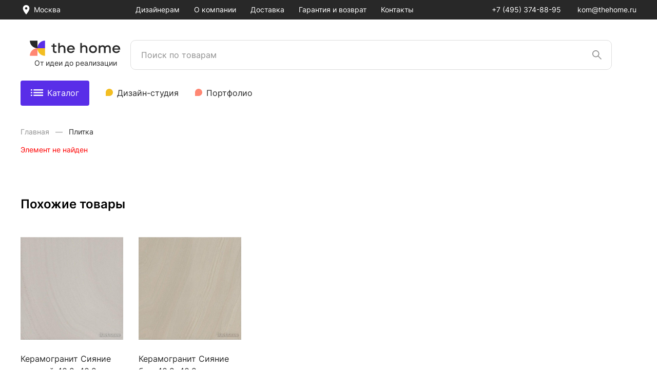

--- FILE ---
content_type: text/html; charset=UTF-8
request_url: https://thehome.ru/product/agatti_bezh_-19906/
body_size: 26182
content:
<!DOCTYPE html>
<html lang="ru">
<head>
    <meta charset="UTF-8">
    <meta http-equiv="X-UA-Compatible" content="IE=edge">
    <meta name="viewport" content="width=device-width, initial-scale=1.0">
	<link rel="icon" href="/favicon.svg">
    <title>Керамогранит</title>
    <meta http-equiv="Content-Type" content="text/html; charset=UTF-8" />
<link href="/bitrix/js/main/core/css/core.min.css?17041369443575" type="text/css" rel="stylesheet" />



<link href="/bitrix/js/ui/fonts/opensans/ui.font.opensans.min.css?17041369671861" type="text/css"  rel="stylesheet" />
<link href="/bitrix/js/main/popup/dist/main.popup.bundle.min.css?170413694123520" type="text/css"  rel="stylesheet" />
<link href="/bitrix/components/bitrix/system.show_message/templates/.default/style.min.css?170413801151" type="text/css"  rel="stylesheet" />
<link href="/local/css/vendor/swiper.min.css?166184970013872" type="text/css"  data-template-style="true"  rel="stylesheet" />
<link href="/local/css/vendor/fancybox.min.css?168802026012792" type="text/css"  data-template-style="true"  rel="stylesheet" />
<link href="/local/css/vendor/custom-fancy-carousel.css?16880202601182" type="text/css"  data-template-style="true"  rel="stylesheet" />
<link href="/local/css/vendor/range-slider.min.css?16618497007572" type="text/css"  data-template-style="true"  rel="stylesheet" />
<link href="/local/css/bundle/global.min.css?1688020260305504" type="text/css"  data-template-style="true"  rel="stylesheet" />
<link href="/local/css/custom.css?17435743291634" type="text/css"  data-template-style="true"  rel="stylesheet" />
<script type="text/javascript">if(!window.BX)window.BX={};if(!window.BX.message)window.BX.message=function(mess){if(typeof mess==='object'){for(let i in mess) {BX.message[i]=mess[i];} return true;}};</script>
<script type="text/javascript">(window.BX||top.BX).message({'JS_CORE_LOADING':'Загрузка...','JS_CORE_NO_DATA':'- Нет данных -','JS_CORE_WINDOW_CLOSE':'Закрыть','JS_CORE_WINDOW_EXPAND':'Развернуть','JS_CORE_WINDOW_NARROW':'Свернуть в окно','JS_CORE_WINDOW_SAVE':'Сохранить','JS_CORE_WINDOW_CANCEL':'Отменить','JS_CORE_WINDOW_CONTINUE':'Продолжить','JS_CORE_H':'ч','JS_CORE_M':'м','JS_CORE_S':'с','JSADM_AI_HIDE_EXTRA':'Скрыть лишние','JSADM_AI_ALL_NOTIF':'Показать все','JSADM_AUTH_REQ':'Требуется авторизация!','JS_CORE_WINDOW_AUTH':'Войти','JS_CORE_IMAGE_FULL':'Полный размер'});</script>

<script type="text/javascript" src="/bitrix/js/main/core/core.min.js?1704136950260400"></script>

<script>BX.setJSList(['/bitrix/js/main/core/core_ajax.js','/bitrix/js/main/core/core_promise.js','/bitrix/js/main/polyfill/promise/js/promise.js','/bitrix/js/main/loadext/loadext.js','/bitrix/js/main/loadext/extension.js','/bitrix/js/main/polyfill/promise/js/promise.js','/bitrix/js/main/polyfill/find/js/find.js','/bitrix/js/main/polyfill/includes/js/includes.js','/bitrix/js/main/polyfill/matches/js/matches.js','/bitrix/js/ui/polyfill/closest/js/closest.js','/bitrix/js/main/polyfill/fill/main.polyfill.fill.js','/bitrix/js/main/polyfill/find/js/find.js','/bitrix/js/main/polyfill/matches/js/matches.js','/bitrix/js/main/polyfill/core/dist/polyfill.bundle.js','/bitrix/js/main/core/core.js','/bitrix/js/main/polyfill/intersectionobserver/js/intersectionobserver.js','/bitrix/js/main/lazyload/dist/lazyload.bundle.js','/bitrix/js/main/polyfill/core/dist/polyfill.bundle.js','/bitrix/js/main/parambag/dist/parambag.bundle.js']);
BX.setCSSList(['/bitrix/js/main/core/css/core.css','/bitrix/js/main/lazyload/dist/lazyload.bundle.css','/bitrix/js/main/parambag/dist/parambag.bundle.css']);</script>
<script type="text/javascript">(window.BX||top.BX).message({'pull_server_enabled':'N','pull_config_timestamp':'0','pull_guest_mode':'N','pull_guest_user_id':'0'});(window.BX||top.BX).message({'PULL_OLD_REVISION':'Для продолжения корректной работы с сайтом необходимо перезагрузить страницу.'});</script>
<script type="text/javascript">(window.BX||top.BX).message({'LANGUAGE_ID':'ru','FORMAT_DATE':'DD.MM.YYYY','FORMAT_DATETIME':'DD.MM.YYYY HH:MI:SS','COOKIE_PREFIX':'BITRIX_TH','SERVER_TZ_OFFSET':'10800','SITE_ID':'s1','SITE_DIR':'/','USER_ID':'','SERVER_TIME':'1768822435','USER_TZ_OFFSET':'0','USER_TZ_AUTO':'Y','bitrix_sessid':'d01940d404b6315855a6b45b506e9e4f'});</script>


<script type="text/javascript" src="/bitrix/js/pull/protobuf/protobuf.min.js?170413667476433"></script>
<script type="text/javascript" src="/bitrix/js/pull/protobuf/model.min.js?170413667414190"></script>
<script type="text/javascript" src="/bitrix/js/rest/client/rest.client.min.js?17041367179240"></script>
<script type="text/javascript" src="/bitrix/js/pull/client/pull.client.min.js?170413667443841"></script>
<script type="text/javascript" src="/bitrix/js/main/popup/dist/main.popup.bundle.min.js?170413694161026"></script>
<script type="text/javascript">
					(function () {
						"use strict";

						var counter = function ()
						{
							var cookie = (function (name) {
								var parts = ("; " + document.cookie).split("; " + name + "=");
								if (parts.length == 2) {
									try {return JSON.parse(decodeURIComponent(parts.pop().split(";").shift()));}
									catch (e) {}
								}
							})("BITRIX_CONVERSION_CONTEXT_s1");

							if (cookie && cookie.EXPIRE >= BX.message("SERVER_TIME"))
								return;

							var request = new XMLHttpRequest();
							request.open("POST", "/bitrix/tools/conversion/ajax_counter.php", true);
							request.setRequestHeader("Content-type", "application/x-www-form-urlencoded");
							request.send(
								"SITE_ID="+encodeURIComponent("s1")+
								"&sessid="+encodeURIComponent(BX.bitrix_sessid())+
								"&HTTP_REFERER="+encodeURIComponent(document.referrer)
							);
						};

						if (window.frameRequestStart === true)
							BX.addCustomEvent("onFrameDataReceived", counter);
						else
							BX.ready(counter);
					})();
				</script>



<script type="text/javascript" src="/local/js/vendor/jquery-3.6.0.min.js?166184970089500"></script>
<script type="text/javascript" src="/local/js/vendor/jquery.fancybox.min.js?168802026068265"></script>
<script type="text/javascript" src="/local/js/vendor/scroll-lock.min.js?166184970012420"></script>
<script type="text/javascript" src="/local/js/vendor/js.cookie.min.js?16618497001680"></script>
<script type="text/javascript" src="/local/js/vendor/jquery.mask.min.js?16618497008327"></script>
<script type="text/javascript" src="/local/js/vendor/swiper.min.js?1661846700145870"></script>
<script type="text/javascript" src="/local/js/script.js?16650462001878"></script>
<script type="text/javascript" src="/local/js/bundle/global.js?17029081882273496"></script>
<script type="text/javascript" src="/local/js/functions.js?166738812081478"></script>
<script type="text/javascript" src="/local/js/sliders.js?16618467001094"></script>
<script type="text/javascript" src="/local/js/carousels.js?166184670012856"></script>
<script type="text/javascript" src="/local/js/square-list.js?16618467001544"></script>
<script type="text/javascript" src="/local/js/tab-manager.js?16618467001305"></script>
<script type="text/javascript" src="/local/js/app-modules.js?166184970012694"></script>
<script type="text/javascript" src="/local/js/page-exec.js?16618497008568"></script>
<script type="text/javascript" src="/local/js/stcalc.js?16618497005534"></script>
<script type="text/javascript">var _ba = _ba || []; _ba.push(["aid", "939817c2e6eeb2cb1073cd2fbe30c020"]); _ba.push(["host", "thehome.ru"]); (function() {var ba = document.createElement("script"); ba.type = "text/javascript"; ba.async = true;ba.src = (document.location.protocol == "https:" ? "https://" : "http://") + "bitrix.info/ba.js";var s = document.getElementsByTagName("script")[0];s.parentNode.insertBefore(ba, s);})();</script>


	<meta name="yandex-verification" content="eb18d7c05fe2931c" />

<!-- Yandex.Metrika counter -->
<script type="text/javascript" >
	(function(m,e,t,r,i,k,a){m[i]=m[i]||function(){(m[i].a=m[i].a||[]).push(arguments)};
	m[i].l=1*new Date();k=e.createElement(t),a=e.getElementsByTagName(t)[0],k.async=1,k.src=r,a.parentNode.insertBefore(k,a)})
	(window, document, "script", "https://mc.yandex.ru/metrika/tag.js", "ym");

	ym(86911123, "init", {
        clickmap:true,
        trackLinks:true,
        accurateTrackBounce:true,
        webvisor:true
	});
</script>
<noscript><div><img src="https://mc.yandex.ru/watch/86911123"; style="position:absolute; left:-9999px;" alt="" /></div></noscript>
<!-- /Yandex.Metrika counter -->	<meta name="google-site-verification" content="JFrh_AOTTBFzOVXscX6smmsdId-ekf1z4lrlgKSXEPc" />

<!-- Global site tag (gtag.js) - Google Analytics -->
<script async src="https://www.googletagmanager.com/gtag/js?id=G-65NV1GSZYS"</script>;
<script>
	window.dataLayer = window.dataLayer || [];
	function gtag(){dataLayer.push(arguments);}
	gtag('js', new Date());

	gtag('config', 'G-65NV1GSZYS');
</script>
</head>
<body>
<div id="app">
<header class="header">
    <div class="header-desktop">

        <div class="header-desktop__top">
            <div class="container">
                <div class="header-desktop__top-list">
                    <div class="header-desktop__top-location">

                        <div class="location-select">
                            <button class="location-select__btn">
                                <div class="location-select__icon">
                                    <img src="/local/img/icons/location.svg" alt="">
                                </div>
                                <div class="location-select__text">
                                    Москва                                </div>
                            </button>
                        </div>

                    </div>

                    <div class="header-desktop__top-menu is-styled-scroll-menu">
                                                <nav class="menu-main">
                            <ul class="menu-main__list">
                                <!-- Modificator: active -->
                                                                    <li class="menu-main__item"><a class="menu-main__link" href="/">
                                            Дизайнерам</a>
                                    </li>
                                                                    <li class="menu-main__item"><a class="menu-main__link" href="/about/">
                                            О компании</a>
                                    </li>
                                                                    <li class="menu-main__item"><a class="menu-main__link" href="/delivery/">
                                            Доставка</a>
                                    </li>
                                                                    <li class="menu-main__item"><a class="menu-main__link" href="/return/">
                                            Гарантия и возврат</a>
                                    </li>
                                                                    <li class="menu-main__item"><a class="menu-main__link" href="/contacts/">
                                            Контакты</a>
                                    </li>
                                                            </ul>
                        </nav>
                                            </div>

                    <div class="header-desktop__top-contact">

                        <div class="menu-contact">
                            <ul class="menu-contact__list">
                                <li class="menu-contact__item"><a class="menu-contact__link" href="tel:+74953748895">
                                        +7 (495) 374-88-95                                    </a></li>
                                <li class="menu-contact__item"><a class="menu-contact__link" href="mailto:kom@thehome.ru">
                                        kom@thehome.ru</a></li>
                            </ul>
                        </div>

                    </div>
                </div>
            </div>
        </div>

        <div class="header-desktop__center">
            <div class="container">
                <div class="header-desktop__center-list">
                    <div class="header-desktop__center-logo">

                        <div class="logo">
                            <a href="/" class="logo__link">
								<img src="/local/img/logo.svg" title="The Home">
							</a> <!-- Modificator: active -->
                        </div>
                        <div class="header-desktop__logo-text">
                            От идеи до реализации
                        </div>
                    </div>
                    <div class="header-desktop__center-search">


                                                <div class="js-vueSearch" data-q=""></div>
                    </div>
                    <div class="header-desktop__center-menu">

                    </div>
                </div>
            </div>
        </div>

        <div class="header-desktop__bottom">
            <div class="container">

                <div class="header-desktop__bottom-list">
                    <div class="header-desktop__bottom-catalog-btn">
                        <a class="submenu__link submenu__link--catalog-primary jsa-megaDesk-btn" href="/catalog/">
                            <span class="submenu__link-icon-o">
                                <img src="/local/img/icons/catalog-icon.svg" alt="">
                            </span>
                            <span class="submenu__link-icon-c"><span class="ui-x"></span></span>
                            Каталог
                        </a>
                    </div>
                    <div class="header-desktop__bottom-menu">
                        <nav class="submenu">
    <ul class="submenu__list">
        <!-- Modificator: submenu__link--label -> добавляет иконку -->
        <!-- Modificator: submenu__link--label-peach -> цвет иконки -->
        <!-- Modificator: active -->
                    <li class="submenu__item">
                                    <img src="/upload/uf/1fb/3objt3n1wsx8xxxis7klm9cyg9u6rmoz.svg">&nbsp
                                <a class="submenu__link" href="https://promo.thehome.ru/">
                    Дизайн-студия                </a>
            </li>
                    <li class="submenu__item">
                                    <img src="/upload/uf/c0e/kl7kw60mnk9k2jsg7o0bctuez4ju63aa.svg">&nbsp
                                <a class="submenu__link" href="/designs/kvartiry/">
                    Портфолио                </a>
            </li>
            </ul>
</nav>

                    </div>
                </div>

            </div>
        </div>

        <div class="header-desktop__catalog">
            <noindex>
<div class="ctl jsa-megaDesk">
    <div class='ctl__body container'>
        <div class="ctl__left left-ctl">
            <ul class="left-ctl__list">
                                                            <li class="left-ctl__item jsa-megaDesk-item active"
                            data-name="1">
                            <a href="/catalog/santehnika/" rel="nofollow" class="left-ctl__link">
                                <div class="left-ctl__icon">
                                    <img src="/upload/resize_cache/uf/6ce/30_30_2/fe8hnu9feys5khz9gzilyd3ztcjl4fui.png" alt="Сантехника">
                                </div>
                                <div class="left-ctl__text">
                                    Сантехника                                </div>
                                <div class="left-ctl__btn">
                                    <svg width="7" height="12" viewBox="0 0 7 12" fill="none"
                                         xmlns="http://www.w3.org/2000/svg">
                                        <path d="M1.01758 1.2998L6.04565 6.00334L1.11196 10.8058" stroke="#909090"/>
                                    </svg>
                                </div>
                            </a>
                        </li>
                                                                                    <li class="left-ctl__item jsa-megaDesk-item"
                            data-name="4">
                            <a href="/catalog/svet/" rel="nofollow" class="left-ctl__link">
                                <div class="left-ctl__icon">
                                    <img src="/upload/resize_cache/uf/358/30_30_2/k0xl48kwumhoiy6ik4z30hymqaqrvooi.png" alt="Свет">
                                </div>
                                <div class="left-ctl__text">
                                    Свет                                </div>
                                <div class="left-ctl__btn">
                                    <svg width="7" height="12" viewBox="0 0 7 12" fill="none"
                                         xmlns="http://www.w3.org/2000/svg">
                                        <path d="M1.01758 1.2998L6.04565 6.00334L1.11196 10.8058" stroke="#909090"/>
                                    </svg>
                                </div>
                            </a>
                        </li>
                                                                                    <li class="left-ctl__item jsa-megaDesk-item"
                            data-name="5">
                            <a href="/catalog/parket/" rel="nofollow" class="left-ctl__link">
                                <div class="left-ctl__icon">
                                    <img src="/upload/resize_cache/uf/1d0/30_30_2/m3c19p3fpp8toa5mu7hs6e0uh8y80h3k.png" alt="Напольные покрытия">
                                </div>
                                <div class="left-ctl__text">
                                    Напольные покрытия                                </div>
                                <div class="left-ctl__btn">
                                    <svg width="7" height="12" viewBox="0 0 7 12" fill="none"
                                         xmlns="http://www.w3.org/2000/svg">
                                        <path d="M1.01758 1.2998L6.04565 6.00334L1.11196 10.8058" stroke="#909090"/>
                                    </svg>
                                </div>
                            </a>
                        </li>
                                                                                    <li class="left-ctl__item jsa-megaDesk-item"
                            data-name="3">
                            <a href="/catalog/plitka/" rel="nofollow" class="left-ctl__link">
                                <div class="left-ctl__icon">
                                    <img src="/upload/resize_cache/uf/126/30_30_2/l8l7igdrfppg8jfhs7ly2tybpqrvqtfo.png" alt="Плитка">
                                </div>
                                <div class="left-ctl__text">
                                    Плитка                                </div>
                                <div class="left-ctl__btn">
                                    <svg width="7" height="12" viewBox="0 0 7 12" fill="none"
                                         xmlns="http://www.w3.org/2000/svg">
                                        <path d="M1.01758 1.2998L6.04565 6.00334L1.11196 10.8058" stroke="#909090"/>
                                    </svg>
                                </div>
                            </a>
                        </li>
                                                                                    <li class="left-ctl__item jsa-megaDesk-item"
                            data-name="6">
                            <a href="/catalog/mebel/" rel="nofollow" class="left-ctl__link">
                                <div class="left-ctl__icon">
                                    <img src="/upload/resize_cache/uf/712/30_30_2/yi7kt488e8qb3vvy69ojmzp5rqqq8nw8.png" alt="Мебель">
                                </div>
                                <div class="left-ctl__text">
                                    Мебель                                </div>
                                <div class="left-ctl__btn">
                                    <svg width="7" height="12" viewBox="0 0 7 12" fill="none"
                                         xmlns="http://www.w3.org/2000/svg">
                                        <path d="M1.01758 1.2998L6.04565 6.00334L1.11196 10.8058" stroke="#909090"/>
                                    </svg>
                                </div>
                            </a>
                        </li>
                                                                                    <li class="left-ctl__item jsa-megaDesk-item"
                            data-name="9">
                            <a href="/catalog/stena/" rel="nofollow" class="left-ctl__link">
                                <div class="left-ctl__icon">
                                    <img src="/upload/resize_cache/uf/759/30_30_2/7zczgjg3aj3wqw6y952w69visifxkkgc.jpg" alt="Стеновые панели">
                                </div>
                                <div class="left-ctl__text">
                                    Стеновые панели                                </div>
                                <div class="left-ctl__btn">
                                    <svg width="7" height="12" viewBox="0 0 7 12" fill="none"
                                         xmlns="http://www.w3.org/2000/svg">
                                        <path d="M1.01758 1.2998L6.04565 6.00334L1.11196 10.8058" stroke="#909090"/>
                                    </svg>
                                </div>
                            </a>
                        </li>
                                                                                    <li class="left-ctl__item jsa-megaDesk-item"
                            data-name="8">
                            <a href="/catalog/electrotechnika/" rel="nofollow" class="left-ctl__link">
                                <div class="left-ctl__icon">
                                    <img src="/upload/resize_cache/uf/4bb/30_30_2/ftij2qfjps43r6zh2kimytih9f882jus.png" alt="Электротехника">
                                </div>
                                <div class="left-ctl__text">
                                    Электротехника                                </div>
                                <div class="left-ctl__btn">
                                    <svg width="7" height="12" viewBox="0 0 7 12" fill="none"
                                         xmlns="http://www.w3.org/2000/svg">
                                        <path d="M1.01758 1.2998L6.04565 6.00334L1.11196 10.8058" stroke="#909090"/>
                                    </svg>
                                </div>
                            </a>
                        </li>
                                                    </ul>

                            <ul class="left-ctl__list">
                                            <li class="left-ctl__item">
                            <a href="https://promo.thehome.ru/" rel="nofollow" class="left-ctl__link">
                                <div class="left-ctl__icon left-ctl__icon--small">
                                    <img src="/upload/uf/1fb/3objt3n1wsx8xxxis7klm9cyg9u6rmoz.svg" alt="Дизайн-студия">
                                </div>
                                <div class="left-ctl__text">
                                    Дизайн-студия                                </div>
                            </a>
                        </li>
                                            <li class="left-ctl__item">
                            <a href="/designs/kvartiry/" rel="nofollow" class="left-ctl__link">
                                <div class="left-ctl__icon left-ctl__icon--small">
                                    <img src="/upload/uf/c0e/kl7kw60mnk9k2jsg7o0bctuez4ju63aa.svg" alt="Портфолио">
                                </div>
                                <div class="left-ctl__text">
                                    Портфолио                                </div>
                            </a>
                        </li>
                                    </ul>
                    </div>

        <div class="ctl__right">
                            <div class="right-ctl jsa-megaDesk-itemContent  active" data-name="1">
                                        <div class="right-ctl__body">
                        <div class="section-right-ctl">
                            <!-- Три колонки. Равномерно разделить элементы по колонкам -->
                                                            <div class="section-right-ctl__col">
                                                                            <!-- js-listHide и data-js-list если элементов больше 5 -->
                                        <ul class="section-right-ctl__list js-listHide "
                                             data-js-list="not-active">
                                            <!-- Заголовок -->
                                            <li class="section-right-ctl__item section-right-ctl__item--sec">
                                                <a href="/catalog/santehnika/mebel-dlya-vannoy/" rel="nofollow" class="section-right-ctl__link">Мебель для ванной</a>
                                            </li>
                                                                                                                                                <!-- Первые 5 элементов -->
                                                    <li class="section-right-ctl__item">
                                                        <a href="/catalog/santehnika/mebel-dlya-vannoy/zerkala-dlya-vannoy/" rel="nofollow" class="section-right-ctl__link">Зеркала</a>
                                                    </li>
                                                                                                                                                                                                <!-- Первые 5 элементов -->
                                                    <li class="section-right-ctl__item">
                                                        <a href="/catalog/santehnika/mebel-dlya-vannoy/tumby-s-rakovinoy/" rel="nofollow" class="section-right-ctl__link">Тумбы с раковиной</a>
                                                    </li>
                                                                                                                                                                                                <!-- Первые 5 элементов -->
                                                    <li class="section-right-ctl__item">
                                                        <a href="/catalog/santehnika/mebel-dlya-vannoy/tumby-dlya-vannoy/" rel="nofollow" class="section-right-ctl__link">Тумбы под раковину</a>
                                                    </li>
                                                                                                                                                                                                <!-- Первые 5 элементов -->
                                                    <li class="section-right-ctl__item">
                                                        <a href="/catalog/santehnika/mebel-dlya-vannoy/zerkalnye-shkafy/" rel="nofollow" class="section-right-ctl__link">Зеркальные шкафы</a>
                                                    </li>
                                                                                                                                                                                                <!-- Первые 5 элементов -->
                                                    <li class="section-right-ctl__item">
                                                        <a href="/catalog/santehnika/mebel-dlya-vannoy/shkafy-penaly/" rel="nofollow" class="section-right-ctl__link">Шкафы-пеналы</a>
                                                    </li>
                                                                                                                                                                                                <!-- Остальные элементы -->
                                                    <li class="section-right-ctl__item js-listHide-item not-active">
                                                        <a href="/catalog/santehnika/mebel-dlya-vannoy/komplekty-mebeli/" rel="nofollow" class="section-right-ctl__link">Комплекты мебели</a>
                                                    </li>
                                                                                                                                                                                        <!-- Выводим если элементов больше 5 -->
                                                <li class="section-right-ctl__item section-right-ctl__item--more">
                                                    <button class="section-right-ctl__btn js-listHide-btn"><span class="js-origin active">Ещё 1</span><span class="js-hide">Cвернуть</span></button>
                                                </li>
                                                                                    </ul>
                                                                            <!-- js-listHide и data-js-list если элементов больше 5 -->
                                        <ul class="section-right-ctl__list "
                                            >
                                            <!-- Заголовок -->
                                            <li class="section-right-ctl__item section-right-ctl__item--sec">
                                                <a href="/catalog/santehnika/vanny/" rel="nofollow" class="section-right-ctl__link">Ванны</a>
                                            </li>
                                                                                                                                                <!-- Первые 5 элементов -->
                                                    <li class="section-right-ctl__item">
                                                        <a href="/catalog/santehnika/vanny/akrilovye-vanny/" rel="nofollow" class="section-right-ctl__link">Акриловые</a>
                                                    </li>
                                                                                                                                                                                                <!-- Первые 5 элементов -->
                                                    <li class="section-right-ctl__item">
                                                        <a href="/catalog/santehnika/vanny/chugunnye-vanny/" rel="nofollow" class="section-right-ctl__link">Чугунные</a>
                                                    </li>
                                                                                                                                                                                                <!-- Первые 5 элементов -->
                                                    <li class="section-right-ctl__item">
                                                        <a href="/catalog/santehnika/vanny/stalnye-vanny/" rel="nofollow" class="section-right-ctl__link">Стальные</a>
                                                    </li>
                                                                                                                                                                                                <!-- Первые 5 элементов -->
                                                    <li class="section-right-ctl__item">
                                                        <a href="/catalog/santehnika/vanny/yglovaya-konstrykcia-da/" rel="nofollow" class="section-right-ctl__link">Угловые</a>
                                                    </li>
                                                                                                                                                                                                <!-- Первые 5 элементов -->
                                                    <li class="section-right-ctl__item">
                                                        <a href="/catalog/santehnika/vanny/sistema-gidromassaja-est-uzhe-ustanovlena/" rel="nofollow" class="section-right-ctl__link">Гидромассажные</a>
                                                    </li>
                                                                                                                                                                                </ul>
                                                                            <!-- js-listHide и data-js-list если элементов больше 5 -->
                                        <ul class="section-right-ctl__list "
                                            >
                                            <!-- Заголовок -->
                                            <li class="section-right-ctl__item section-right-ctl__item--sec">
                                                <a href="/catalog/santehnika/rakoviny/" rel="nofollow" class="section-right-ctl__link">Раковины</a>
                                            </li>
                                                                                                                                                <!-- Первые 5 элементов -->
                                                    <li class="section-right-ctl__item">
                                                        <a href="/catalog/santehnika/rakoviny/podvesnyye-rakoviny/" rel="nofollow" class="section-right-ctl__link">Подвесные</a>
                                                    </li>
                                                                                                                                                                                                <!-- Первые 5 элементов -->
                                                    <li class="section-right-ctl__item">
                                                        <a href="/catalog/santehnika/rakoviny/nakladnyye-rakoviny/" rel="nofollow" class="section-right-ctl__link">Накладные</a>
                                                    </li>
                                                                                                                                                                                                <!-- Первые 5 элементов -->
                                                    <li class="section-right-ctl__item">
                                                        <a href="/catalog/santehnika/rakoviny/vstraivaemye-rakoviny/" rel="nofollow" class="section-right-ctl__link">Встраиваемые</a>
                                                    </li>
                                                                                                                                                                                                <!-- Первые 5 элементов -->
                                                    <li class="section-right-ctl__item">
                                                        <a href="/catalog/santehnika/rakoviny/poluvstraivaemye-rakoviny/" rel="nofollow" class="section-right-ctl__link">Полувстраиваемые</a>
                                                    </li>
                                                                                                                                                                                                <!-- Первые 5 элементов -->
                                                    <li class="section-right-ctl__item">
                                                        <a href="/catalog/santehnika/rakoviny/napolnye-rakoviny/" rel="nofollow" class="section-right-ctl__link">Напольные </a>
                                                    </li>
                                                                                                                                                                                </ul>
                                                                            <!-- js-listHide и data-js-list если элементов больше 5 -->
                                        <ul class="section-right-ctl__list "
                                            >
                                            <!-- Заголовок -->
                                            <li class="section-right-ctl__item section-right-ctl__item--sec">
                                                <a href="/catalog/santehnika/bide/" rel="nofollow" class="section-right-ctl__link">Биде</a>
                                            </li>
                                                                                                                                                <!-- Первые 5 элементов -->
                                                    <li class="section-right-ctl__item">
                                                        <a href="/catalog/santehnika/bide/podvesnye-bide/" rel="nofollow" class="section-right-ctl__link">Подвесные</a>
                                                    </li>
                                                                                                                                                                                                <!-- Первые 5 элементов -->
                                                    <li class="section-right-ctl__item">
                                                        <a href="/catalog/santehnika/bide/bide-napolnye/" rel="nofollow" class="section-right-ctl__link">Напольные</a>
                                                    </li>
                                                                                                                                                                                </ul>
                                                                            <!-- js-listHide и data-js-list если элементов больше 5 -->
                                        <ul class="section-right-ctl__list  section-right-ctl__list--clear"
                                            >
                                            <!-- Заголовок -->
                                            <li class="section-right-ctl__item section-right-ctl__item--sec">
                                                <a href="/catalog/santehnika/aksessuary/" rel="nofollow" class="section-right-ctl__link">Аксессуары для ванной</a>
                                            </li>
                                                                                                                                </ul>
                                                                    </div>
                                                            <div class="section-right-ctl__col">
                                                                            <!-- js-listHide и data-js-list если элементов больше 5 -->
                                        <ul class="section-right-ctl__list js-listHide "
                                             data-js-list="not-active">
                                            <!-- Заголовок -->
                                            <li class="section-right-ctl__item section-right-ctl__item--sec">
                                                <a href="/catalog/santehnika/unitazy/" rel="nofollow" class="section-right-ctl__link">Унитазы </a>
                                            </li>
                                                                                                                                                <!-- Первые 5 элементов -->
                                                    <li class="section-right-ctl__item">
                                                        <a href="/catalog/santehnika/unitazy/podvesnye-unitazy/" rel="nofollow" class="section-right-ctl__link">Подвесные</a>
                                                    </li>
                                                                                                                                                                                                <!-- Первые 5 элементов -->
                                                    <li class="section-right-ctl__item">
                                                        <a href="/catalog/santehnika/unitazy/montaj-napolnyy/" rel="nofollow" class="section-right-ctl__link">Напольные</a>
                                                    </li>
                                                                                                                                                                                                <!-- Первые 5 элементов -->
                                                    <li class="section-right-ctl__item">
                                                        <a href="/catalog/santehnika/unitazy/gotovyye-resheniya/" rel="nofollow" class="section-right-ctl__link">Комплекты (с инсталляцией) </a>
                                                    </li>
                                                                                                                                                                                                <!-- Первые 5 элементов -->
                                                    <li class="section-right-ctl__item">
                                                        <a href="/catalog/santehnika/unitazy/unitazy-kompakt/" rel="nofollow" class="section-right-ctl__link">Унитазы-компакт</a>
                                                    </li>
                                                                                                                                                                                                <!-- Первые 5 элементов -->
                                                    <li class="section-right-ctl__item">
                                                        <a href="/catalog/santehnika/unitazy/pristavnye-unitazy/" rel="nofollow" class="section-right-ctl__link">Приставные</a>
                                                    </li>
                                                                                                                                                                                                <!-- Остальные элементы -->
                                                    <li class="section-right-ctl__item js-listHide-item not-active">
                                                        <a href="/catalog/santehnika/unitazy/unitazy-s-funktsiey-bide/" rel="nofollow" class="section-right-ctl__link">С функцией биде</a>
                                                    </li>
                                                                                                                                                                                        <!-- Выводим если элементов больше 5 -->
                                                <li class="section-right-ctl__item section-right-ctl__item--more">
                                                    <button class="section-right-ctl__btn js-listHide-btn"><span class="js-origin active">Ещё 1</span><span class="js-hide">Cвернуть</span></button>
                                                </li>
                                                                                    </ul>
                                                                            <!-- js-listHide и data-js-list если элементов больше 5 -->
                                        <ul class="section-right-ctl__list "
                                            >
                                            <!-- Заголовок -->
                                            <li class="section-right-ctl__item section-right-ctl__item--sec">
                                                <a href="/catalog/santehnika/smesiteli/" rel="nofollow" class="section-right-ctl__link">Смесители</a>
                                            </li>
                                                                                                                                                <!-- Первые 5 элементов -->
                                                    <li class="section-right-ctl__item">
                                                        <a href="/catalog/santehnika/smesiteli/smesitely-dlya-vanny/" rel="nofollow" class="section-right-ctl__link">Для ванны</a>
                                                    </li>
                                                                                                                                                                                                <!-- Первые 5 элементов -->
                                                    <li class="section-right-ctl__item">
                                                        <a href="/catalog/santehnika/smesiteli/smesitely-dlya-rakoviny/" rel="nofollow" class="section-right-ctl__link">Для раковины</a>
                                                    </li>
                                                                                                                                                                                                <!-- Первые 5 элементов -->
                                                    <li class="section-right-ctl__item">
                                                        <a href="/catalog/santehnika/smesiteli/smesitely-dlya-dusha/" rel="nofollow" class="section-right-ctl__link">Для душа</a>
                                                    </li>
                                                                                                                                                                                                <!-- Первые 5 элементов -->
                                                    <li class="section-right-ctl__item">
                                                        <a href="/catalog/santehnika/smesiteli/smesitely-dlya-kukhonnoy-moyki/" rel="nofollow" class="section-right-ctl__link">Для кухни</a>
                                                    </li>
                                                                                                                                                                                                <!-- Первые 5 элементов -->
                                                    <li class="section-right-ctl__item">
                                                        <a href="/catalog/santehnika/smesiteli/smesitely-dlya-bide/" rel="nofollow" class="section-right-ctl__link">Для биде</a>
                                                    </li>
                                                                                                                                                                                </ul>
                                                                            <!-- js-listHide и data-js-list если элементов больше 5 -->
                                        <ul class="section-right-ctl__list "
                                            >
                                            <!-- Заголовок -->
                                            <li class="section-right-ctl__item section-right-ctl__item--sec">
                                                <a href="/catalog/santehnika/dushevaya-programma/" rel="nofollow" class="section-right-ctl__link">Душевая программа</a>
                                            </li>
                                                                                                                                                <!-- Первые 5 элементов -->
                                                    <li class="section-right-ctl__item">
                                                        <a href="/catalog/santehnika/dushevaya-programma/dushevye-stoyki/" rel="nofollow" class="section-right-ctl__link">Душевые стойки</a>
                                                    </li>
                                                                                                                                                                                                <!-- Первые 5 элементов -->
                                                    <li class="section-right-ctl__item">
                                                        <a href="/catalog/santehnika/dushevaya-programma/gigienicheskie-dushi/" rel="nofollow" class="section-right-ctl__link">Гигиенические души</a>
                                                    </li>
                                                                                                                                                                                                <!-- Первые 5 элементов -->
                                                    <li class="section-right-ctl__item">
                                                        <a href="/catalog/santehnika/dushevaya-programma/dushevye-garnitury/" rel="nofollow" class="section-right-ctl__link">Душевые гарнитуры</a>
                                                    </li>
                                                                                                                                                                                                <!-- Первые 5 элементов -->
                                                    <li class="section-right-ctl__item">
                                                        <a href="/catalog/santehnika/dushevaya-programma/dushevye-nabory/" rel="nofollow" class="section-right-ctl__link">Душевые наборы</a>
                                                    </li>
                                                                                                                                                                                                <!-- Первые 5 элементов -->
                                                    <li class="section-right-ctl__item">
                                                        <a href="/catalog/santehnika/dushevaya-programma/dushevye-sistemy/" rel="nofollow" class="section-right-ctl__link">Душевые системы</a>
                                                    </li>
                                                                                                                                                                                </ul>
                                                                            <!-- js-listHide и data-js-list если элементов больше 5 -->
                                        <ul class="section-right-ctl__list  section-right-ctl__list--clear"
                                            >
                                            <!-- Заголовок -->
                                            <li class="section-right-ctl__item section-right-ctl__item--sec">
                                                <a href="/catalog/santehnika/poddony/" rel="nofollow" class="section-right-ctl__link">Душевые поддоны</a>
                                            </li>
                                                                                                                                </ul>
                                                                    </div>
                                                            <div class="section-right-ctl__col">
                                                                            <!-- js-listHide и data-js-list если элементов больше 5 -->
                                        <ul class="section-right-ctl__list js-listHide "
                                             data-js-list="not-active">
                                            <!-- Заголовок -->
                                            <li class="section-right-ctl__item section-right-ctl__item--sec">
                                                <a href="/catalog/santehnika/dushevye-ograzhdeniya/" rel="nofollow" class="section-right-ctl__link">Душевые кабины и ограждения</a>
                                            </li>
                                                                                                                                                <!-- Первые 5 элементов -->
                                                    <li class="section-right-ctl__item">
                                                        <a href="/catalog/santehnika/dushevye-kabiny-i-boksy/dushevye-kabiny/" rel="nofollow" class="section-right-ctl__link">Душевые кабины</a>
                                                    </li>
                                                                                                                                                                                                <!-- Первые 5 элементов -->
                                                    <li class="section-right-ctl__item">
                                                        <a href="/catalog/santehnika/dushevye-kabiny-i-boksy/dushevye-boksy/" rel="nofollow" class="section-right-ctl__link">Душевые боксы</a>
                                                    </li>
                                                                                                                                                                                                <!-- Первые 5 элементов -->
                                                    <li class="section-right-ctl__item">
                                                        <a href="/catalog/santehnika/dushevye-ograzhdeniya/dushevye-ugolki/" rel="nofollow" class="section-right-ctl__link">Душевые уголки</a>
                                                    </li>
                                                                                                                                                                                                <!-- Первые 5 элементов -->
                                                    <li class="section-right-ctl__item">
                                                        <a href="/catalog/santehnika/dushevye-ograzhdeniya/dushevye-dveri/" rel="nofollow" class="section-right-ctl__link">Душевые двери</a>
                                                    </li>
                                                                                                                                                                                                <!-- Первые 5 элементов -->
                                                    <li class="section-right-ctl__item">
                                                        <a href="/catalog/santehnika/dushevye-ograzhdeniya/dushevye-peregorodki/" rel="nofollow" class="section-right-ctl__link">Душевые перегородки</a>
                                                    </li>
                                                                                                                                                                                                <!-- Остальные элементы -->
                                                    <li class="section-right-ctl__item js-listHide-item not-active">
                                                        <a href="/catalog/santehnika/dushevye-ograzhdeniya/shtorki-na-vannu/" rel="nofollow" class="section-right-ctl__link">Шторки на ванну</a>
                                                    </li>
                                                                                                                                                                                        <!-- Выводим если элементов больше 5 -->
                                                <li class="section-right-ctl__item section-right-ctl__item--more">
                                                    <button class="section-right-ctl__btn js-listHide-btn"><span class="js-origin active">Ещё 1</span><span class="js-hide">Cвернуть</span></button>
                                                </li>
                                                                                    </ul>
                                                                            <!-- js-listHide и data-js-list если элементов больше 5 -->
                                        <ul class="section-right-ctl__list "
                                            >
                                            <!-- Заголовок -->
                                            <li class="section-right-ctl__item section-right-ctl__item--sec">
                                                <a href="/catalog/santehnika/installyatsii/" rel="nofollow" class="section-right-ctl__link">Инсталляции</a>
                                            </li>
                                                                                                                                                <!-- Первые 5 элементов -->
                                                    <li class="section-right-ctl__item">
                                                        <a href="/catalog/santehnika/installyatsii/installyatsii-s-unitazom/" rel="nofollow" class="section-right-ctl__link">С унитазом</a>
                                                    </li>
                                                                                                                                                                                                <!-- Первые 5 элементов -->
                                                    <li class="section-right-ctl__item">
                                                        <a href="/catalog/santehnika/installyatsii/installyatsii-dlya-unitazov/" rel="nofollow" class="section-right-ctl__link">Для унитазов</a>
                                                    </li>
                                                                                                                                                                                                <!-- Первые 5 элементов -->
                                                    <li class="section-right-ctl__item">
                                                        <a href="/catalog/santehnika/installyatsii/installyatsii-dlya-bide/" rel="nofollow" class="section-right-ctl__link">Для биде</a>
                                                    </li>
                                                                                                                                                                                                <!-- Первые 5 элементов -->
                                                    <li class="section-right-ctl__item">
                                                        <a href="/catalog/santehnika/installyatsii/installyatsii-dlya-rakovin/" rel="nofollow" class="section-right-ctl__link">Для раковин</a>
                                                    </li>
                                                                                                                                                                                                <!-- Первые 5 элементов -->
                                                    <li class="section-right-ctl__item">
                                                        <a href="/catalog/santehnika/installyatsii/installyatsii-dlya-pissuarov/" rel="nofollow" class="section-right-ctl__link">Для писсуаров</a>
                                                    </li>
                                                                                                                                                                                </ul>
                                                                            <!-- js-listHide и data-js-list если элементов больше 5 -->
                                        <ul class="section-right-ctl__list "
                                            >
                                            <!-- Заголовок -->
                                            <li class="section-right-ctl__item section-right-ctl__item--sec">
                                                <a href="/catalog/santehnika/polotentsesushiteli/" rel="nofollow" class="section-right-ctl__link">Полотенцесушители</a>
                                            </li>
                                                                                                                                                <!-- Первые 5 элементов -->
                                                    <li class="section-right-ctl__item">
                                                        <a href="/catalog/santehnika/polotentsesushiteli/vodyanye/" rel="nofollow" class="section-right-ctl__link">Водяные</a>
                                                    </li>
                                                                                                                                                                                                <!-- Первые 5 элементов -->
                                                    <li class="section-right-ctl__item">
                                                        <a href="/catalog/santehnika/polotentsesushiteli/elektricheskie/" rel="nofollow" class="section-right-ctl__link">Электрические</a>
                                                    </li>
                                                                                                                                                                                </ul>
                                                                            <!-- js-listHide и data-js-list если элементов больше 5 -->
                                        <ul class="section-right-ctl__list  section-right-ctl__list--clear"
                                            >
                                            <!-- Заголовок -->
                                            <li class="section-right-ctl__item section-right-ctl__item--sec">
                                                <a href="/catalog/santehnika/dushevye-trapy-i-lotki/dushevye-trapy/" rel="nofollow" class="section-right-ctl__link">Душевые трапы и лотки</a>
                                            </li>
                                                                                                                                </ul>
                                                                    </div>
                                                    </div>


                                                <div class="gallery-right-ctl">
                                                        <div class="gallery-right-ctl__img">
                                <a href="/catalog/" rel="nofollow" class="gallery-right-ctl__img-link">
                                    <img src="/upload/uf/7e8/um7bzp4pnvofez2ls0r4ojei7hbedj0s.png" alt="">
                                </a>
                            </div>
                                                        <div class="gallery-right-ctl__img">
                                <a href="#" rel="nofollow" class="gallery-right-ctl__img-link">
                                    <img src="/upload/resize_cache/uf/adc/120_60_1/98cxjzz73xzigmpzphzkv1ylh24x5org.png" alt="">
                                </a>
                            </div>
                                                    </div>
                                            </div>
                </div>
                                <div class="right-ctl jsa-megaDesk-itemContent " data-name="4">
                                        <div class="right-ctl__body">
                        <div class="section-right-ctl">
                            <!-- Три колонки. Равномерно разделить элементы по колонкам -->
                                                            <div class="section-right-ctl__col">
                                                                            <!-- js-listHide и data-js-list если элементов больше 5 -->
                                        <ul class="section-right-ctl__list "
                                            >
                                            <!-- Заголовок -->
                                            <li class="section-right-ctl__item section-right-ctl__item--sec">
                                                <a href="/catalog/svet/lyustra/" rel="nofollow" class="section-right-ctl__link">Люстры</a>
                                            </li>
                                                                                                                                                <!-- Первые 5 элементов -->
                                                    <li class="section-right-ctl__item">
                                                        <a href="/catalog/svet/lyustra/tip-potolochnaya-lyustra/" rel="nofollow" class="section-right-ctl__link">Потолочные</a>
                                                    </li>
                                                                                                                                                                                                <!-- Первые 5 элементов -->
                                                    <li class="section-right-ctl__item">
                                                        <a href="/catalog/svet/lyustra/tip-podvesnaya-lyustra/" rel="nofollow" class="section-right-ctl__link">Подвесные</a>
                                                    </li>
                                                                                                                                                                                                <!-- Первые 5 элементов -->
                                                    <li class="section-right-ctl__item">
                                                        <a href="/catalog/svet/lyustra/pomeshenie-gostinaya/" rel="nofollow" class="section-right-ctl__link">Для гостиной</a>
                                                    </li>
                                                                                                                                                                                                <!-- Первые 5 элементов -->
                                                    <li class="section-right-ctl__item">
                                                        <a href="/catalog/svet/lyustra/pomeshenie-kukhnya/" rel="nofollow" class="section-right-ctl__link">Для кухни</a>
                                                    </li>
                                                                                                                                                                                                <!-- Первые 5 элементов -->
                                                    <li class="section-right-ctl__item">
                                                        <a href="/catalog/svet/lyustra/pomeshenie-spalnya/" rel="nofollow" class="section-right-ctl__link">Для спальни</a>
                                                    </li>
                                                                                                                                                                                </ul>
                                                                            <!-- js-listHide и data-js-list если элементов больше 5 -->
                                        <ul class="section-right-ctl__list  section-right-ctl__list--clear"
                                            >
                                            <!-- Заголовок -->
                                            <li class="section-right-ctl__item section-right-ctl__item--sec">
                                                <a href="/catalog/svet/spoty/" rel="nofollow" class="section-right-ctl__link">Споты</a>
                                            </li>
                                                                                                                                </ul>
                                                                            <!-- js-listHide и data-js-list если элементов больше 5 -->
                                        <ul class="section-right-ctl__list  section-right-ctl__list--clear"
                                            >
                                            <!-- Заголовок -->
                                            <li class="section-right-ctl__item section-right-ctl__item--sec">
                                                <a href="/catalog/svet/tekhnicheskiy-svet/" rel="nofollow" class="section-right-ctl__link">Технический свет</a>
                                            </li>
                                                                                                                                </ul>
                                                                    </div>
                                                            <div class="section-right-ctl__col">
                                                                            <!-- js-listHide и data-js-list если элементов больше 5 -->
                                        <ul class="section-right-ctl__list "
                                            >
                                            <!-- Заголовок -->
                                            <li class="section-right-ctl__item section-right-ctl__item--sec">
                                                <a href="/catalog/svet/svetilniki" rel="nofollow" class="section-right-ctl__link">Светильники</a>
                                            </li>
                                                                                                                                                <!-- Первые 5 элементов -->
                                                    <li class="section-right-ctl__item">
                                                        <a href="/catalog/svet/svetilniki/tip-podvesnoy-svetilnik/" rel="nofollow" class="section-right-ctl__link">Подвесные</a>
                                                    </li>
                                                                                                                                                                                                <!-- Первые 5 элементов -->
                                                    <li class="section-right-ctl__item">
                                                        <a href="/catalog/svet/svetilniki/tip-vstraivaemyy-svetilnik/" rel="nofollow" class="section-right-ctl__link">Встраиваемые</a>
                                                    </li>
                                                                                                                                                                                                <!-- Первые 5 элементов -->
                                                    <li class="section-right-ctl__item">
                                                        <a href="/catalog/svet/svetilniki/tip-nakladnoy-svetilnik/" rel="nofollow" class="section-right-ctl__link">Накладные</a>
                                                    </li>
                                                                                                                                                                                                <!-- Первые 5 элементов -->
                                                    <li class="section-right-ctl__item">
                                                        <a href="/catalog/svet/svetilniki/potolochnye-svetilniki/" rel="nofollow" class="section-right-ctl__link">Потолочные</a>
                                                    </li>
                                                                                                                                                                                                <!-- Первые 5 элементов -->
                                                    <li class="section-right-ctl__item">
                                                        <a href="/catalog/svet/svetilniki/tochechnye-svetilniki/" rel="nofollow" class="section-right-ctl__link">Точечные</a>
                                                    </li>
                                                                                                                                                                                </ul>
                                                                            <!-- js-listHide и data-js-list если элементов больше 5 -->
                                        <ul class="section-right-ctl__list  section-right-ctl__list--clear"
                                            >
                                            <!-- Заголовок -->
                                            <li class="section-right-ctl__item section-right-ctl__item--sec">
                                                <a href="/catalog/svet/svetodiodnye-lenty/" rel="nofollow" class="section-right-ctl__link">Светодиодные ленты</a>
                                            </li>
                                                                                                                                </ul>
                                                                            <!-- js-listHide и data-js-list если элементов больше 5 -->
                                        <ul class="section-right-ctl__list  section-right-ctl__list--clear"
                                            >
                                            <!-- Заголовок -->
                                            <li class="section-right-ctl__item section-right-ctl__item--sec">
                                                <a href="/catalog/svet/nastolnye-lampy/" rel="nofollow" class="section-right-ctl__link">Настольные лампы</a>
                                            </li>
                                                                                                                                </ul>
                                                                    </div>
                                                            <div class="section-right-ctl__col">
                                                                            <!-- js-listHide и data-js-list если элементов больше 5 -->
                                        <ul class="section-right-ctl__list "
                                            >
                                            <!-- Заголовок -->
                                            <li class="section-right-ctl__item section-right-ctl__item--sec">
                                                <a href="/catalog/svet/bra/" rel="nofollow" class="section-right-ctl__link">Бра</a>
                                            </li>
                                                                                                                                                <!-- Первые 5 элементов -->
                                                    <li class="section-right-ctl__item">
                                                        <a href="/catalog/svet/bra/osnovnoe-osveshenie-spalnya/" rel="nofollow" class="section-right-ctl__link">В спальню</a>
                                                    </li>
                                                                                                                                                                                                <!-- Первые 5 элементов -->
                                                    <li class="section-right-ctl__item">
                                                        <a href="/catalog/svet/bra/osnovnoe-osveshenie-gostinaya/" rel="nofollow" class="section-right-ctl__link">В гостиную</a>
                                                    </li>
                                                                                                                                                                                                <!-- Первые 5 элементов -->
                                                    <li class="section-right-ctl__item">
                                                        <a href="/catalog/svet/bra/osnovnoe-osveshenie-detskaya/" rel="nofollow" class="section-right-ctl__link">В детскую</a>
                                                    </li>
                                                                                                                                                                                                <!-- Первые 5 элементов -->
                                                    <li class="section-right-ctl__item">
                                                        <a href="/catalog/svet/bra/osnovnoe-osveshenie-kukhnya/" rel="nofollow" class="section-right-ctl__link">На кухню</a>
                                                    </li>
                                                                                                                                                                                                <!-- Первые 5 элементов -->
                                                    <li class="section-right-ctl__item">
                                                        <a href="/catalog/svet/bra/osnovnoe-osveshenie-vannaya/" rel="nofollow" class="section-right-ctl__link">В ванную</a>
                                                    </li>
                                                                                                                                                                                </ul>
                                                                            <!-- js-listHide и data-js-list если элементов больше 5 -->
                                        <ul class="section-right-ctl__list  section-right-ctl__list--clear"
                                            >
                                            <!-- Заголовок -->
                                            <li class="section-right-ctl__item section-right-ctl__item--sec">
                                                <a href="/catalog/svet/trekovoe-osveshchenie/" rel="nofollow" class="section-right-ctl__link">Трековое освещение</a>
                                            </li>
                                                                                                                                </ul>
                                                                            <!-- js-listHide и data-js-list если элементов больше 5 -->
                                        <ul class="section-right-ctl__list  section-right-ctl__list--clear"
                                            >
                                            <!-- Заголовок -->
                                            <li class="section-right-ctl__item section-right-ctl__item--sec">
                                                <a href="/catalog/svet/torshery/" rel="nofollow" class="section-right-ctl__link">Торшеры</a>
                                            </li>
                                                                                                                                </ul>
                                                                    </div>
                                                    </div>


                                            </div>
                </div>
                                <div class="right-ctl jsa-megaDesk-itemContent " data-name="5">
                                        <div class="right-ctl__body">
                        <div class="section-right-ctl">
                            <!-- Три колонки. Равномерно разделить элементы по колонкам -->
                                                            <div class="section-right-ctl__col">
                                                                            <!-- js-listHide и data-js-list если элементов больше 5 -->
                                        <ul class="section-right-ctl__list  section-right-ctl__list--clear"
                                            >
                                            <!-- Заголовок -->
                                            <li class="section-right-ctl__item section-right-ctl__item--sec">
                                                <a href="/catalog/parket/parketnaya-doska/" rel="nofollow" class="section-right-ctl__link">Паркетная доска</a>
                                            </li>
                                                                                                                                </ul>
                                                                            <!-- js-listHide и data-js-list если элементов больше 5 -->
                                        <ul class="section-right-ctl__list  section-right-ctl__list--clear"
                                            >
                                            <!-- Заголовок -->
                                            <li class="section-right-ctl__item section-right-ctl__item--sec">
                                                <a href="/catalog/parket/laminat/" rel="nofollow" class="section-right-ctl__link">Ламинат</a>
                                            </li>
                                                                                                                                </ul>
                                                                            <!-- js-listHide и data-js-list если элементов больше 5 -->
                                        <ul class="section-right-ctl__list  section-right-ctl__list--clear"
                                            >
                                            <!-- Заголовок -->
                                            <li class="section-right-ctl__item section-right-ctl__item--sec">
                                                <a href="/catalog/parket/plintus/" rel="nofollow" class="section-right-ctl__link">Плинтус</a>
                                            </li>
                                                                                                                                </ul>
                                                                    </div>
                                                            <div class="section-right-ctl__col">
                                                                            <!-- js-listHide и data-js-list если элементов больше 5 -->
                                        <ul class="section-right-ctl__list  section-right-ctl__list--clear"
                                            >
                                            <!-- Заголовок -->
                                            <li class="section-right-ctl__item section-right-ctl__item--sec">
                                                <a href="/catalog/parket/inzhenernaya-doska/" rel="nofollow" class="section-right-ctl__link">Инженерная доска</a>
                                            </li>
                                                                                                                                </ul>
                                                                            <!-- js-listHide и data-js-list если элементов больше 5 -->
                                        <ul class="section-right-ctl__list  section-right-ctl__list--clear"
                                            >
                                            <!-- Заголовок -->
                                            <li class="section-right-ctl__item section-right-ctl__item--sec">
                                                <a href="/catalog/parket/kvartsvinil/" rel="nofollow" class="section-right-ctl__link">Кварцвинил</a>
                                            </li>
                                                                                                                                </ul>
                                                                    </div>
                                                            <div class="section-right-ctl__col">
                                                                            <!-- js-listHide и data-js-list если элементов больше 5 -->
                                        <ul class="section-right-ctl__list  section-right-ctl__list--clear"
                                            >
                                            <!-- Заголовок -->
                                            <li class="section-right-ctl__item section-right-ctl__item--sec">
                                                <a href="/catalog/parket/massivnaya-doska/" rel="nofollow" class="section-right-ctl__link">Массивная доска</a>
                                            </li>
                                                                                                                                </ul>
                                                                            <!-- js-listHide и data-js-list если элементов больше 5 -->
                                        <ul class="section-right-ctl__list  section-right-ctl__list--clear"
                                            >
                                            <!-- Заголовок -->
                                            <li class="section-right-ctl__item section-right-ctl__item--sec">
                                                <a href="/catalog/parket/probkovye-poly/" rel="nofollow" class="section-right-ctl__link">Пробковые полы</a>
                                            </li>
                                                                                                                                </ul>
                                                                    </div>
                                                    </div>


                                            </div>
                </div>
                                <div class="right-ctl jsa-megaDesk-itemContent " data-name="3">
                                        <div class="right-ctl__body">
                        <div class="section-right-ctl">
                            <!-- Три колонки. Равномерно разделить элементы по колонкам -->
                                                            <div class="section-right-ctl__col">
                                                                            <!-- js-listHide и data-js-list если элементов больше 5 -->
                                        <ul class="section-right-ctl__list js-listHide "
                                             data-js-list="not-active">
                                            <!-- Заголовок -->
                                            <li class="section-right-ctl__item section-right-ctl__item--sec">
                                                <a href="" rel="nofollow" class="section-right-ctl__link">По типу</a>
                                            </li>
                                                                                                                                                <!-- Первые 5 элементов -->
                                                    <li class="section-right-ctl__item">
                                                        <a href="/catalog/plitka/" rel="nofollow" class="section-right-ctl__link">Керамическая</a>
                                                    </li>
                                                                                                                                                                                                <!-- Первые 5 элементов -->
                                                    <li class="section-right-ctl__item">
                                                        <a href="/catalog/plitka/kategoriya-keramogranit/" rel="nofollow" class="section-right-ctl__link">Керамогранит</a>
                                                    </li>
                                                                                                                                                                                                <!-- Первые 5 элементов -->
                                                    <li class="section-right-ctl__item">
                                                        <a href="/catalog/plitka/kategoriya-klinker/" rel="nofollow" class="section-right-ctl__link">Клинкерная</a>
                                                    </li>
                                                                                                                                                                                                <!-- Первые 5 элементов -->
                                                    <li class="section-right-ctl__item">
                                                        <a href="/catalog/plitka/kategoriya-mozaika/" rel="nofollow" class="section-right-ctl__link">Плитка-мозаика</a>
                                                    </li>
                                                                                                                                                                                                <!-- Первые 5 элементов -->
                                                    <li class="section-right-ctl__item">
                                                        <a href="/catalog/plitka/kategoriya-dekor/" rel="nofollow" class="section-right-ctl__link">Декоры</a>
                                                    </li>
                                                                                                                                                                                                <!-- Остальные элементы -->
                                                    <li class="section-right-ctl__item js-listHide-item not-active">
                                                        <a href="/catalog/plitka/kategoriya-bordyur/" rel="nofollow" class="section-right-ctl__link">Бордюры</a>
                                                    </li>
                                                                                                                                                                                                <!-- Остальные элементы -->
                                                    <li class="section-right-ctl__item js-listHide-item not-active">
                                                        <a href="/catalog/plitka/kategoriya-plintus/" rel="nofollow" class="section-right-ctl__link">Плинтусы</a>
                                                    </li>
                                                                                                                                                                                                <!-- Остальные элементы -->
                                                    <li class="section-right-ctl__item js-listHide-item not-active">
                                                        <a href="/catalog/plitka/kategoriya-stupen/" rel="nofollow" class="section-right-ctl__link">Ступени</a>
                                                    </li>
                                                                                                                                                                                        <!-- Выводим если элементов больше 5 -->
                                                <li class="section-right-ctl__item section-right-ctl__item--more">
                                                    <button class="section-right-ctl__btn js-listHide-btn"><span class="js-origin active">Ещё 3</span><span class="js-hide">Cвернуть</span></button>
                                                </li>
                                                                                    </ul>
                                                                            <!-- js-listHide и data-js-list если элементов больше 5 -->
                                        <ul class="section-right-ctl__list js-listHide "
                                             data-js-list="not-active">
                                            <!-- Заголовок -->
                                            <li class="section-right-ctl__item section-right-ctl__item--sec">
                                                <a href="" rel="nofollow" class="section-right-ctl__link">По цвету</a>
                                            </li>
                                                                                                                                                <!-- Первые 5 элементов -->
                                                    <li class="section-right-ctl__item">
                                                        <a href="/catalog/plitka/osnovnoy-tsvet-belyy/" rel="nofollow" class="section-right-ctl__link">Белая</a>
                                                    </li>
                                                                                                                                                                                                <!-- Первые 5 элементов -->
                                                    <li class="section-right-ctl__item">
                                                        <a href="/catalog/plitka/osnovnoy-tsvet-bezhevyy/" rel="nofollow" class="section-right-ctl__link">Бежевая</a>
                                                    </li>
                                                                                                                                                                                                <!-- Первые 5 элементов -->
                                                    <li class="section-right-ctl__item">
                                                        <a href="/catalog/plitka/osnovnoy-tsvet-seryy/" rel="nofollow" class="section-right-ctl__link">Серая</a>
                                                    </li>
                                                                                                                                                                                                <!-- Первые 5 элементов -->
                                                    <li class="section-right-ctl__item">
                                                        <a href="/catalog/plitka/osnovnoy-tsvet-korichnevyy/" rel="nofollow" class="section-right-ctl__link">Коричневая</a>
                                                    </li>
                                                                                                                                                                                                <!-- Первые 5 элементов -->
                                                    <li class="section-right-ctl__item">
                                                        <a href="/catalog/plitka/osnovnoy-tsvet-chernyy/" rel="nofollow" class="section-right-ctl__link">Черная</a>
                                                    </li>
                                                                                                                                                                                                <!-- Остальные элементы -->
                                                    <li class="section-right-ctl__item js-listHide-item not-active">
                                                        <a href="/catalog/plitka/osnovnoy-tsvet-zelenyy/" rel="nofollow" class="section-right-ctl__link">Зеленая</a>
                                                    </li>
                                                                                                                                                                                                <!-- Остальные элементы -->
                                                    <li class="section-right-ctl__item js-listHide-item not-active">
                                                        <a href="/catalog/plitka/osnovnoy-tsvet-goluboy/" rel="nofollow" class="section-right-ctl__link">Голубая</a>
                                                    </li>
                                                                                                                                                                                                <!-- Остальные элементы -->
                                                    <li class="section-right-ctl__item js-listHide-item not-active">
                                                        <a href="/catalog/plitka/osnovnoy-tsvet-krasnyy/" rel="nofollow" class="section-right-ctl__link">Красная</a>
                                                    </li>
                                                                                                                                                                                        <!-- Выводим если элементов больше 5 -->
                                                <li class="section-right-ctl__item section-right-ctl__item--more">
                                                    <button class="section-right-ctl__btn js-listHide-btn"><span class="js-origin active">Ещё 3</span><span class="js-hide">Cвернуть</span></button>
                                                </li>
                                                                                    </ul>
                                                                            <!-- js-listHide и data-js-list если элементов больше 5 -->
                                        <ul class="section-right-ctl__list "
                                            >
                                            <!-- Заголовок -->
                                            <li class="section-right-ctl__item section-right-ctl__item--sec">
                                                <a href="" rel="nofollow" class="section-right-ctl__link">По форме</a>
                                            </li>
                                                                                                                                                <!-- Первые 5 элементов -->
                                                    <li class="section-right-ctl__item">
                                                        <a href="/catalog/plitka/forma-pryamougolnaya/" rel="nofollow" class="section-right-ctl__link">Прямоугольная</a>
                                                    </li>
                                                                                                                                                                                                <!-- Первые 5 элементов -->
                                                    <li class="section-right-ctl__item">
                                                        <a href="/catalog/plitka/forma-kvadratnaya/" rel="nofollow" class="section-right-ctl__link">Квадратная</a>
                                                    </li>
                                                                                                                                                                                                <!-- Первые 5 элементов -->
                                                    <li class="section-right-ctl__item">
                                                        <a href="/catalog/plitka/forma-shestiugolnaya-geksagon/" rel="nofollow" class="section-right-ctl__link">Шестиугольная</a>
                                                    </li>
                                                                                                                                                                                                <!-- Первые 5 элементов -->
                                                    <li class="section-right-ctl__item">
                                                        <a href="/catalog/plitka/forma-vosmiugolnaya-oktagon/" rel="nofollow" class="section-right-ctl__link">Восьмиугольная</a>
                                                    </li>
                                                                                                                                                                                </ul>
                                                                    </div>
                                                            <div class="section-right-ctl__col">
                                                                            <!-- js-listHide и data-js-list если элементов больше 5 -->
                                        <ul class="section-right-ctl__list js-listHide "
                                             data-js-list="not-active">
                                            <!-- Заголовок -->
                                            <li class="section-right-ctl__item section-right-ctl__item--sec">
                                                <a href="" rel="nofollow" class="section-right-ctl__link">По помещению</a>
                                            </li>
                                                                                                                                                <!-- Первые 5 элементов -->
                                                    <li class="section-right-ctl__item">
                                                        <a href="/catalog/plitka/pomeschenie-dlya-vannoy/" rel="nofollow" class="section-right-ctl__link">Для ванной комнаты</a>
                                                    </li>
                                                                                                                                                                                                <!-- Первые 5 элементов -->
                                                    <li class="section-right-ctl__item">
                                                        <a href="/catalog/plitka/pomeschenie-dlya-kukhni/" rel="nofollow" class="section-right-ctl__link">Для кухни</a>
                                                    </li>
                                                                                                                                                                                                <!-- Первые 5 элементов -->
                                                    <li class="section-right-ctl__item">
                                                        <a href="/catalog/plitka/pomeschenie-dlya-gostinoy/" rel="nofollow" class="section-right-ctl__link">Для гостиной</a>
                                                    </li>
                                                                                                                                                                                                <!-- Первые 5 элементов -->
                                                    <li class="section-right-ctl__item">
                                                        <a href="/catalog/plitka/pomeschenie-dlya-koridora/" rel="nofollow" class="section-right-ctl__link">Для коридора</a>
                                                    </li>
                                                                                                                                                                                                <!-- Первые 5 элементов -->
                                                    <li class="section-right-ctl__item">
                                                        <a href="/catalog/plitka/pomeschenie-dlya-obshchestvennykh-pomeshcheniy/" rel="nofollow" class="section-right-ctl__link">Для общественных помещений</a>
                                                    </li>
                                                                                                                                                                                                <!-- Остальные элементы -->
                                                    <li class="section-right-ctl__item js-listHide-item not-active">
                                                        <a href="/catalog/plitka/pomeschenie-dlya-balkona/" rel="nofollow" class="section-right-ctl__link">Для балкона</a>
                                                    </li>
                                                                                                                                                                                                <!-- Остальные элементы -->
                                                    <li class="section-right-ctl__item js-listHide-item not-active">
                                                        <a href="/catalog/plitka/pomeschenie-dlya-fasada/" rel="nofollow" class="section-right-ctl__link">Для фасада</a>
                                                    </li>
                                                                                                                                                                                                <!-- Остальные элементы -->
                                                    <li class="section-right-ctl__item js-listHide-item not-active">
                                                        <a href="/catalog/plitka/pomeschenie-dlya-tualeta/" rel="nofollow" class="section-right-ctl__link">Для туалета</a>
                                                    </li>
                                                                                                                                                                                        <!-- Выводим если элементов больше 5 -->
                                                <li class="section-right-ctl__item section-right-ctl__item--more">
                                                    <button class="section-right-ctl__btn js-listHide-btn"><span class="js-origin active">Ещё 3</span><span class="js-hide">Cвернуть</span></button>
                                                </li>
                                                                                    </ul>
                                                                            <!-- js-listHide и data-js-list если элементов больше 5 -->
                                        <ul class="section-right-ctl__list js-listHide "
                                             data-js-list="not-active">
                                            <!-- Заголовок -->
                                            <li class="section-right-ctl__item section-right-ctl__item--sec">
                                                <a href="" rel="nofollow" class="section-right-ctl__link">По типу рисунка</a>
                                            </li>
                                                                                                                                                <!-- Первые 5 элементов -->
                                                    <li class="section-right-ctl__item">
                                                        <a href="/catalog/plitka/risunok-pod-mramor/" rel="nofollow" class="section-right-ctl__link">Под мрамор</a>
                                                    </li>
                                                                                                                                                                                                <!-- Первые 5 элементов -->
                                                    <li class="section-right-ctl__item">
                                                        <a href="/catalog/plitka/risunok-pod-derevo/" rel="nofollow" class="section-right-ctl__link">Под дерево</a>
                                                    </li>
                                                                                                                                                                                                <!-- Первые 5 элементов -->
                                                    <li class="section-right-ctl__item">
                                                        <a href="/catalog/plitka/risunok-pod-kamen/" rel="nofollow" class="section-right-ctl__link">Под камень</a>
                                                    </li>
                                                                                                                                                                                                <!-- Первые 5 элементов -->
                                                    <li class="section-right-ctl__item">
                                                        <a href="/catalog/plitka/risunok-pod-beton/" rel="nofollow" class="section-right-ctl__link">Под бетон</a>
                                                    </li>
                                                                                                                                                                                                <!-- Первые 5 элементов -->
                                                    <li class="section-right-ctl__item">
                                                        <a href="/catalog/plitka/risunok-pod-kirpich/" rel="nofollow" class="section-right-ctl__link">Под кирпич</a>
                                                    </li>
                                                                                                                                                                                                <!-- Остальные элементы -->
                                                    <li class="section-right-ctl__item js-listHide-item not-active">
                                                        <a href="/catalog/plitka/risunok-pod-tkan/" rel="nofollow" class="section-right-ctl__link">Под ткань</a>
                                                    </li>
                                                                                                                                                                                                <!-- Остальные элементы -->
                                                    <li class="section-right-ctl__item js-listHide-item not-active">
                                                        <a href="/catalog/plitka/risunok-pod-oboi/" rel="nofollow" class="section-right-ctl__link">Под обои</a>
                                                    </li>
                                                                                                                                                                                                <!-- Остальные элементы -->
                                                    <li class="section-right-ctl__item js-listHide-item not-active">
                                                        <a href="/catalog/plitka/risunok-3d-plitka/" rel="nofollow" class="section-right-ctl__link">3D-плитка</a>
                                                    </li>
                                                                                                                                                                                        <!-- Выводим если элементов больше 5 -->
                                                <li class="section-right-ctl__item section-right-ctl__item--more">
                                                    <button class="section-right-ctl__btn js-listHide-btn"><span class="js-origin active">Ещё 3</span><span class="js-hide">Cвернуть</span></button>
                                                </li>
                                                                                    </ul>
                                                                            <!-- js-listHide и data-js-list если элементов больше 5 -->
                                        <ul class="section-right-ctl__list "
                                            >
                                            <!-- Заголовок -->
                                            <li class="section-right-ctl__item section-right-ctl__item--sec">
                                                <a href="" rel="nofollow" class="section-right-ctl__link">По поверхности</a>
                                            </li>
                                                                                                                                                <!-- Первые 5 элементов -->
                                                    <li class="section-right-ctl__item">
                                                        <a href="/catalog/plitka/poverkhnost-glyantsevaya/" rel="nofollow" class="section-right-ctl__link">Глянцевая</a>
                                                    </li>
                                                                                                                                                                                                <!-- Первые 5 элементов -->
                                                    <li class="section-right-ctl__item">
                                                        <a href="/catalog/plitka/poverkhnost-matovaya/" rel="nofollow" class="section-right-ctl__link">Матовая</a>
                                                    </li>
                                                                                                                                                                                                <!-- Первые 5 элементов -->
                                                    <li class="section-right-ctl__item">
                                                        <a href="/catalog/plitka/poverkhnost-polirovannaya/" rel="nofollow" class="section-right-ctl__link">Полированная</a>
                                                    </li>
                                                                                                                                                                                                <!-- Первые 5 элементов -->
                                                    <li class="section-right-ctl__item">
                                                        <a href="/catalog/plitka/poverkhnost-strukturirovannaya/" rel="nofollow" class="section-right-ctl__link">Структурированная</a>
                                                    </li>
                                                                                                                                                                                </ul>
                                                                    </div>
                                                            <div class="section-right-ctl__col">
                                                                            <!-- js-listHide и data-js-list если элементов больше 5 -->
                                        <ul class="section-right-ctl__list js-listHide "
                                             data-js-list="not-active">
                                            <!-- Заголовок -->
                                            <li class="section-right-ctl__item section-right-ctl__item--sec">
                                                <a href="" rel="nofollow" class="section-right-ctl__link">По назначению</a>
                                            </li>
                                                                                                                                                <!-- Первые 5 элементов -->
                                                    <li class="section-right-ctl__item">
                                                        <a href="/catalog/plitka/primenenie-dlya-sten/" rel="nofollow" class="section-right-ctl__link">Для стен</a>
                                                    </li>
                                                                                                                                                                                                <!-- Первые 5 элементов -->
                                                    <li class="section-right-ctl__item">
                                                        <a href="/catalog/plitka/primenenie-dlya-pola/" rel="nofollow" class="section-right-ctl__link">Для пола</a>
                                                    </li>
                                                                                                                                                                                                <!-- Первые 5 элементов -->
                                                    <li class="section-right-ctl__item">
                                                        <a href="/catalog/plitka/primenenie-dlya-fartuka/" rel="nofollow" class="section-right-ctl__link">Для фартука</a>
                                                    </li>
                                                                                                                                                                                                <!-- Первые 5 элементов -->
                                                    <li class="section-right-ctl__item">
                                                        <a href="/catalog/plitka/primenenie-dlya-ukladki-na-zemlyu/" rel="nofollow" class="section-right-ctl__link">Для укладки на землю</a>
                                                    </li>
                                                                                                                                                                                                <!-- Первые 5 элементов -->
                                                    <li class="section-right-ctl__item">
                                                        <a href="/catalog/plitka/primenenie-dlya-kamina/" rel="nofollow" class="section-right-ctl__link">Для камина</a>
                                                    </li>
                                                                                                                                                                                                <!-- Остальные элементы -->
                                                    <li class="section-right-ctl__item js-listHide-item not-active">
                                                        <a href="/catalog/plitka/primenenie-dlya-tsokolya/" rel="nofollow" class="section-right-ctl__link">Для цоколя</a>
                                                    </li>
                                                                                                                                                                                                <!-- Остальные элементы -->
                                                    <li class="section-right-ctl__item js-listHide-item not-active">
                                                        <a href="/catalog/plitka/pomeschenie-dlya-teplogo-pola/" rel="nofollow" class="section-right-ctl__link">Для теплого пола</a>
                                                    </li>
                                                                                                                                                                                                <!-- Остальные элементы -->
                                                    <li class="section-right-ctl__item js-listHide-item not-active">
                                                        <a href="/catalog/plitka/pomeschenie-dlya-ulitsy/" rel="nofollow" class="section-right-ctl__link">Для улицы</a>
                                                    </li>
                                                                                                                                                                                        <!-- Выводим если элементов больше 5 -->
                                                <li class="section-right-ctl__item section-right-ctl__item--more">
                                                    <button class="section-right-ctl__btn js-listHide-btn"><span class="js-origin active">Ещё 3</span><span class="js-hide">Cвернуть</span></button>
                                                </li>
                                                                                    </ul>
                                                                            <!-- js-listHide и data-js-list если элементов больше 5 -->
                                        <ul class="section-right-ctl__list js-listHide "
                                             data-js-list="not-active">
                                            <!-- Заголовок -->
                                            <li class="section-right-ctl__item section-right-ctl__item--sec">
                                                <a href="" rel="nofollow" class="section-right-ctl__link">По размеру</a>
                                            </li>
                                                                                                                                                <!-- Первые 5 элементов -->
                                                    <li class="section-right-ctl__item">
                                                        <a href="/catalog/plitka/format-60x60/" rel="nofollow" class="section-right-ctl__link">60х60</a>
                                                    </li>
                                                                                                                                                                                                <!-- Первые 5 элементов -->
                                                    <li class="section-right-ctl__item">
                                                        <a href="/catalog/plitka/format-20x20/" rel="nofollow" class="section-right-ctl__link">20х20</a>
                                                    </li>
                                                                                                                                                                                                <!-- Первые 5 элементов -->
                                                    <li class="section-right-ctl__item">
                                                        <a href="/catalog/plitka/format-10x10/" rel="nofollow" class="section-right-ctl__link">10х10</a>
                                                    </li>
                                                                                                                                                                                                <!-- Первые 5 элементов -->
                                                    <li class="section-right-ctl__item">
                                                        <a href="/catalog/plitka/format-30x30/" rel="nofollow" class="section-right-ctl__link">30х30</a>
                                                    </li>
                                                                                                                                                                                                <!-- Первые 5 элементов -->
                                                    <li class="section-right-ctl__item">
                                                        <a href="/catalog/plitka/format-60kh120/" rel="nofollow" class="section-right-ctl__link">120х60</a>
                                                    </li>
                                                                                                                                                                                                <!-- Остальные элементы -->
                                                    <li class="section-right-ctl__item js-listHide-item not-active">
                                                        <a href="/catalog/plitka/format-20x30/" rel="nofollow" class="section-right-ctl__link">20х30</a>
                                                    </li>
                                                                                                                                                                                                <!-- Остальные элементы -->
                                                    <li class="section-right-ctl__item js-listHide-item not-active">
                                                        <a href="/catalog/plitka/format-40x40/" rel="nofollow" class="section-right-ctl__link">40х40</a>
                                                    </li>
                                                                                                                                                                                                <!-- Остальные элементы -->
                                                    <li class="section-right-ctl__item js-listHide-item not-active">
                                                        <a href="/catalog/plitka/format-25x75/" rel="nofollow" class="section-right-ctl__link">25х75</a>
                                                    </li>
                                                                                                                                                                                        <!-- Выводим если элементов больше 5 -->
                                                <li class="section-right-ctl__item section-right-ctl__item--more">
                                                    <button class="section-right-ctl__btn js-listHide-btn"><span class="js-origin active">Ещё 3</span><span class="js-hide">Cвернуть</span></button>
                                                </li>
                                                                                    </ul>
                                                                            <!-- js-listHide и data-js-list если элементов больше 5 -->
                                        <ul class="section-right-ctl__list "
                                            >
                                            <!-- Заголовок -->
                                            <li class="section-right-ctl__item section-right-ctl__item--sec">
                                                <a href="" rel="nofollow" class="section-right-ctl__link">По стране производителю</a>
                                            </li>
                                                                                                                                                <!-- Первые 5 элементов -->
                                                    <li class="section-right-ctl__item">
                                                        <a href="/catalog/plitka/strana-rossiya/" rel="nofollow" class="section-right-ctl__link">Россия</a>
                                                    </li>
                                                                                                                                                                                                <!-- Первые 5 элементов -->
                                                    <li class="section-right-ctl__item">
                                                        <a href="/catalog/plitka/strana-germaniya/" rel="nofollow" class="section-right-ctl__link">Германия</a>
                                                    </li>
                                                                                                                                                                                                <!-- Первые 5 элементов -->
                                                    <li class="section-right-ctl__item">
                                                        <a href="/catalog/plitka/strana-italiya/" rel="nofollow" class="section-right-ctl__link">Италия</a>
                                                    </li>
                                                                                                                                                                                                <!-- Первые 5 элементов -->
                                                    <li class="section-right-ctl__item">
                                                        <a href="/catalog/plitka/strana-ispaniya/" rel="nofollow" class="section-right-ctl__link">Испания</a>
                                                    </li>
                                                                                                                                                                                </ul>
                                                                    </div>
                                                    </div>


                                            </div>
                </div>
                                <div class="right-ctl jsa-megaDesk-itemContent " data-name="6">
                                        <div class="right-ctl__body">
                        <div class="section-right-ctl">
                            <!-- Три колонки. Равномерно разделить элементы по колонкам -->
                                                            <div class="section-right-ctl__col">
                                                                            <!-- js-listHide и data-js-list если элементов больше 5 -->
                                        <ul class="section-right-ctl__list js-listHide "
                                             data-js-list="not-active">
                                            <!-- Заголовок -->
                                            <li class="section-right-ctl__item section-right-ctl__item--sec">
                                                <a href="/catalog/mebel/divany/" rel="nofollow" class="section-right-ctl__link">Диваны</a>
                                            </li>
                                                                                                                                                <!-- Первые 5 элементов -->
                                                    <li class="section-right-ctl__item">
                                                        <a href="/catalog/mebel/divany/mehanizm-transformazii-akkordeon/" rel="nofollow" class="section-right-ctl__link">Аккордеон</a>
                                                    </li>
                                                                                                                                                                                                <!-- Первые 5 элементов -->
                                                    <li class="section-right-ctl__item">
                                                        <a href="/catalog/mebel/divany/mehanizm-transformazii-knizhka/" rel="nofollow" class="section-right-ctl__link">Книжка</a>
                                                    </li>
                                                                                                                                                                                                <!-- Первые 5 элементов -->
                                                    <li class="section-right-ctl__item">
                                                        <a href="/catalog/mebel/divany/material-obivki-tkan/" rel="nofollow" class="section-right-ctl__link">Тканевый</a>
                                                    </li>
                                                                                                                                                                                                <!-- Первые 5 элементов -->
                                                    <li class="section-right-ctl__item">
                                                        <a href="/catalog/mebel/divany/material-obivki-ekokozha/" rel="nofollow" class="section-right-ctl__link">Кожаный</a>
                                                    </li>
                                                                                                                                                                                                <!-- Первые 5 элементов -->
                                                    <li class="section-right-ctl__item">
                                                        <a href="/catalog/mebel/divany/osnovnoe-pomeschenie-gostinaya/	" rel="nofollow" class="section-right-ctl__link">В гостиную</a>
                                                    </li>
                                                                                                                                                                                                <!-- Остальные элементы -->
                                                    <li class="section-right-ctl__item js-listHide-item not-active">
                                                        <a href="/catalog/mebel/divany/osnovnoe-pomeschenie-kukhnya/" rel="nofollow" class="section-right-ctl__link">На кухню</a>
                                                    </li>
                                                                                                                                                                                        <!-- Выводим если элементов больше 5 -->
                                                <li class="section-right-ctl__item section-right-ctl__item--more">
                                                    <button class="section-right-ctl__btn js-listHide-btn"><span class="js-origin active">Ещё 1</span><span class="js-hide">Cвернуть</span></button>
                                                </li>
                                                                                    </ul>
                                                                            <!-- js-listHide и data-js-list если элементов больше 5 -->
                                        <ul class="section-right-ctl__list  section-right-ctl__list--clear"
                                            >
                                            <!-- Заголовок -->
                                            <li class="section-right-ctl__item section-right-ctl__item--sec">
                                                <a href="/catalog/mebel/spalnye-garnitury/" rel="nofollow" class="section-right-ctl__link">Спальные гарнитуры</a>
                                            </li>
                                                                                                                                </ul>
                                                                            <!-- js-listHide и data-js-list если элементов больше 5 -->
                                        <ul class="section-right-ctl__list  section-right-ctl__list--clear"
                                            >
                                            <!-- Заголовок -->
                                            <li class="section-right-ctl__item section-right-ctl__item--sec">
                                                <a href="/catalog/mebel/stoly/" rel="nofollow" class="section-right-ctl__link">Столы</a>
                                            </li>
                                                                                                                                </ul>
                                                                            <!-- js-listHide и data-js-list если элементов больше 5 -->
                                        <ul class="section-right-ctl__list  section-right-ctl__list--clear"
                                            >
                                            <!-- Заголовок -->
                                            <li class="section-right-ctl__item section-right-ctl__item--sec">
                                                <a href="/catalog/mebel/stellazhi/" rel="nofollow" class="section-right-ctl__link">Стеллажи</a>
                                            </li>
                                                                                                                                </ul>
                                                                            <!-- js-listHide и data-js-list если элементов больше 5 -->
                                        <ul class="section-right-ctl__list  section-right-ctl__list--clear"
                                            >
                                            <!-- Заголовок -->
                                            <li class="section-right-ctl__item section-right-ctl__item--sec">
                                                <a href="/catalog/mebel/mebel-dlya-detskoy/" rel="nofollow" class="section-right-ctl__link">Мебель для детской</a>
                                            </li>
                                                                                                                                </ul>
                                                                    </div>
                                                            <div class="section-right-ctl__col">
                                                                            <!-- js-listHide и data-js-list если элементов больше 5 -->
                                        <ul class="section-right-ctl__list js-listHide "
                                             data-js-list="not-active">
                                            <!-- Заголовок -->
                                            <li class="section-right-ctl__item section-right-ctl__item--sec">
                                                <a href="/catalog/mebel/krovati-i-matrasy/tip-krovat/	" rel="nofollow" class="section-right-ctl__link">Кровати</a>
                                            </li>
                                                                                                                                                <!-- Первые 5 элементов -->
                                                    <li class="section-right-ctl__item">
                                                        <a href="/catalog/mebel/krovati-i-matrasy/tip-krovat-dvuspalnaya/" rel="nofollow" class="section-right-ctl__link">Двуспальные</a>
                                                    </li>
                                                                                                                                                                                                <!-- Первые 5 элементов -->
                                                    <li class="section-right-ctl__item">
                                                        <a href="/catalog/mebel/krovati-i-matrasy/tip-krovat-odnospalnaya/" rel="nofollow" class="section-right-ctl__link">Односпальные</a>
                                                    </li>
                                                                                                                                                                                                <!-- Первые 5 элементов -->
                                                    <li class="section-right-ctl__item">
                                                        <a href="/catalog/mebel/krovati-i-matrasy/tip-krovat-polutoraspalnaya/" rel="nofollow" class="section-right-ctl__link">Полуторноспальные</a>
                                                    </li>
                                                                                                                                                                                                <!-- Первые 5 элементов -->
                                                    <li class="section-right-ctl__item">
                                                        <a href="/catalog/mebel/krovati-i-matrasy/tip-krovat/osnovnoe-pomeschenie-detskaya/" rel="nofollow" class="section-right-ctl__link">Детские</a>
                                                    </li>
                                                                                                                                                                                                <!-- Первые 5 элементов -->
                                                    <li class="section-right-ctl__item">
                                                        <a href="/catalog/mebel/krovati-i-matrasy/tip-krovat/osnovnoi-cvet-mebeli-belyy/" rel="nofollow" class="section-right-ctl__link">Белые</a>
                                                    </li>
                                                                                                                                                                                                <!-- Остальные элементы -->
                                                    <li class="section-right-ctl__item js-listHide-item not-active">
                                                        <a href="/catalog/mebel/krovati-i-matrasy/tip-krovat/osnovnoi-cvet-mebeli-seryy/" rel="nofollow" class="section-right-ctl__link">Серые</a>
                                                    </li>
                                                                                                                                                                                        <!-- Выводим если элементов больше 5 -->
                                                <li class="section-right-ctl__item section-right-ctl__item--more">
                                                    <button class="section-right-ctl__btn js-listHide-btn"><span class="js-origin active">Ещё 1</span><span class="js-hide">Cвернуть</span></button>
                                                </li>
                                                                                    </ul>
                                                                            <!-- js-listHide и data-js-list если элементов больше 5 -->
                                        <ul class="section-right-ctl__list  section-right-ctl__list--clear"
                                            >
                                            <!-- Заголовок -->
                                            <li class="section-right-ctl__item section-right-ctl__item--sec">
                                                <a href="/catalog/mebel/tualetnye-stoliki/" rel="nofollow" class="section-right-ctl__link">Туалетные столики</a>
                                            </li>
                                                                                                                                </ul>
                                                                            <!-- js-listHide и data-js-list если элементов больше 5 -->
                                        <ul class="section-right-ctl__list  section-right-ctl__list--clear"
                                            >
                                            <!-- Заголовок -->
                                            <li class="section-right-ctl__item section-right-ctl__item--sec">
                                                <a href="/catalog/mebel/kresla/" rel="nofollow" class="section-right-ctl__link">Кресла</a>
                                            </li>
                                                                                                                                </ul>
                                                                            <!-- js-listHide и data-js-list если элементов больше 5 -->
                                        <ul class="section-right-ctl__list  section-right-ctl__list--clear"
                                            >
                                            <!-- Заголовок -->
                                            <li class="section-right-ctl__item section-right-ctl__item--sec">
                                                <a href="/catalog/mebel/prikhozhie/" rel="nofollow" class="section-right-ctl__link">Прихожие</a>
                                            </li>
                                                                                                                                </ul>
                                                                            <!-- js-listHide и data-js-list если элементов больше 5 -->
                                        <ul class="section-right-ctl__list  section-right-ctl__list--clear"
                                            >
                                            <!-- Заголовок -->
                                            <li class="section-right-ctl__item section-right-ctl__item--sec">
                                                <a href="/catalog/mebel/krovati-i-matrasy/matrasy/" rel="nofollow" class="section-right-ctl__link">Матрасы</a>
                                            </li>
                                                                                                                                </ul>
                                                                    </div>
                                                            <div class="section-right-ctl__col">
                                                                            <!-- js-listHide и data-js-list если элементов больше 5 -->
                                        <ul class="section-right-ctl__list js-listHide "
                                             data-js-list="not-active">
                                            <!-- Заголовок -->
                                            <li class="section-right-ctl__item section-right-ctl__item--sec">
                                                <a href="/catalog/mebel/shkafy/" rel="nofollow" class="section-right-ctl__link">Шкафы</a>
                                            </li>
                                                                                                                                                <!-- Первые 5 элементов -->
                                                    <li class="section-right-ctl__item">
                                                        <a href="/catalog/mebel/shkafy/shkafy-kupe/" rel="nofollow" class="section-right-ctl__link">Шкафы-купе</a>
                                                    </li>
                                                                                                                                                                                                <!-- Первые 5 элементов -->
                                                    <li class="section-right-ctl__item">
                                                        <a href="/catalog/mebel/shkafy/tip-shkaf-penal/" rel="nofollow" class="section-right-ctl__link">Пеналы</a>
                                                    </li>
                                                                                                                                                                                                <!-- Первые 5 элементов -->
                                                    <li class="section-right-ctl__item">
                                                        <a href="/catalog/mebel/shkafy/tip-shkaf-uglovoy/" rel="nofollow" class="section-right-ctl__link">Угловые</a>
                                                    </li>
                                                                                                                                                                                                <!-- Первые 5 элементов -->
                                                    <li class="section-right-ctl__item">
                                                        <a href="/catalog/mebel/shkafy/shkafy-raspashnye/" rel="nofollow" class="section-right-ctl__link">Распашные</a>
                                                    </li>
                                                                                                                                                                                                <!-- Первые 5 элементов -->
                                                    <li class="section-right-ctl__item">
                                                        <a href="/catalog/mebel/shkafy/filter/tip-is-shkafy-dlya-odezhdy/" rel="nofollow" class="section-right-ctl__link">Для одежды</a>
                                                    </li>
                                                                                                                                                                                                <!-- Остальные элементы -->
                                                    <li class="section-right-ctl__item js-listHide-item not-active">
                                                        <a href="/catalog/mebel/shkafy/tip-shkafy-knizhnyy/" rel="nofollow" class="section-right-ctl__link">Книжные</a>
                                                    </li>
                                                                                                                                                                                        <!-- Выводим если элементов больше 5 -->
                                                <li class="section-right-ctl__item section-right-ctl__item--more">
                                                    <button class="section-right-ctl__btn js-listHide-btn"><span class="js-origin active">Ещё 1</span><span class="js-hide">Cвернуть</span></button>
                                                </li>
                                                                                    </ul>
                                                                            <!-- js-listHide и data-js-list если элементов больше 5 -->
                                        <ul class="section-right-ctl__list  section-right-ctl__list--clear"
                                            >
                                            <!-- Заголовок -->
                                            <li class="section-right-ctl__item section-right-ctl__item--sec">
                                                <a href="/catalog/mebel/komody-i-tumby/" rel="nofollow" class="section-right-ctl__link">Комоды и тумбы</a>
                                            </li>
                                                                                                                                </ul>
                                                                            <!-- js-listHide и data-js-list если элементов больше 5 -->
                                        <ul class="section-right-ctl__list  section-right-ctl__list--clear"
                                            >
                                            <!-- Заголовок -->
                                            <li class="section-right-ctl__item section-right-ctl__item--sec">
                                                <a href="/catalog/mebel/pufy/" rel="nofollow" class="section-right-ctl__link">Пуфы</a>
                                            </li>
                                                                                                                                </ul>
                                                                            <!-- js-listHide и data-js-list если элементов больше 5 -->
                                        <ul class="section-right-ctl__list  section-right-ctl__list--clear"
                                            >
                                            <!-- Заголовок -->
                                            <li class="section-right-ctl__item section-right-ctl__item--sec">
                                                <a href="/catalog/mebel/stenki-dlya-gostinoy/" rel="nofollow" class="section-right-ctl__link">Стенки для гостиной</a>
                                            </li>
                                                                                                                                </ul>
                                                                            <!-- js-listHide и data-js-list если элементов больше 5 -->
                                        <ul class="section-right-ctl__list  section-right-ctl__list--clear"
                                            >
                                            <!-- Заголовок -->
                                            <li class="section-right-ctl__item section-right-ctl__item--sec">
                                                <a href="/catalog/ulichnaya-mebel/" rel="nofollow" class="section-right-ctl__link">Уличная мебель</a>
                                            </li>
                                                                                                                                </ul>
                                                                    </div>
                                                    </div>


                                            </div>
                </div>
                                <div class="right-ctl jsa-megaDesk-itemContent " data-name="9">
                                        <div class="right-ctl__body">
                        <div class="section-right-ctl">
                            <!-- Три колонки. Равномерно разделить элементы по колонкам -->
                                                            <div class="section-right-ctl__col">
                                                                            <!-- js-listHide и data-js-list если элементов больше 5 -->
                                        <ul class="section-right-ctl__list  section-right-ctl__list--clear"
                                            >
                                            <!-- Заголовок -->
                                            <li class="section-right-ctl__item section-right-ctl__item--sec">
                                                <a href="/catalog/stena/paneli/" rel="nofollow" class="section-right-ctl__link">Панели</a>
                                            </li>
                                                                                                                                </ul>
                                                                    </div>
                                                            <div class="section-right-ctl__col">
                                                                            <!-- js-listHide и data-js-list если элементов больше 5 -->
                                        <ul class="section-right-ctl__list  section-right-ctl__list--clear"
                                            >
                                            <!-- Заголовок -->
                                            <li class="section-right-ctl__item section-right-ctl__item--sec">
                                                <a href="/catalog/stena/reyki/" rel="nofollow" class="section-right-ctl__link">Рейки</a>
                                            </li>
                                                                                                                                </ul>
                                                                    </div>
                                                            <div class="section-right-ctl__col">
                                                                    </div>
                                                    </div>


                                            </div>
                </div>
                                <div class="right-ctl jsa-megaDesk-itemContent " data-name="8">
                                        <div class="right-ctl__body">
                        <div class="section-right-ctl">
                            <!-- Три колонки. Равномерно разделить элементы по колонкам -->
                                                            <div class="section-right-ctl__col">
                                                                            <!-- js-listHide и data-js-list если элементов больше 5 -->
                                        <ul class="section-right-ctl__list  section-right-ctl__list--clear"
                                            >
                                            <!-- Заголовок -->
                                            <li class="section-right-ctl__item section-right-ctl__item--sec">
                                                <a href="/catalog/electrotechnika/vilki/" rel="nofollow" class="section-right-ctl__link">Вилки</a>
                                            </li>
                                                                                                                                </ul>
                                                                            <!-- js-listHide и data-js-list если элементов больше 5 -->
                                        <ul class="section-right-ctl__list  section-right-ctl__list--clear"
                                            >
                                            <!-- Заголовок -->
                                            <li class="section-right-ctl__item section-right-ctl__item--sec">
                                                <a href="/catalog/electrotechnika/dimmery/" rel="nofollow" class="section-right-ctl__link">Диммеры</a>
                                            </li>
                                                                                                                                </ul>
                                                                            <!-- js-listHide и data-js-list если элементов больше 5 -->
                                        <ul class="section-right-ctl__list  section-right-ctl__list--clear"
                                            >
                                            <!-- Заголовок -->
                                            <li class="section-right-ctl__item section-right-ctl__item--sec">
                                                <a href="/catalog/electrotechnika/ramki/" rel="nofollow" class="section-right-ctl__link">Рамки</a>
                                            </li>
                                                                                                                                </ul>
                                                                            <!-- js-listHide и data-js-list если элементов больше 5 -->
                                        <ul class="section-right-ctl__list  section-right-ctl__list--clear"
                                            >
                                            <!-- Заголовок -->
                                            <li class="section-right-ctl__item section-right-ctl__item--sec">
                                                <a href="/catalog/electrotechnika/transformatory/" rel="nofollow" class="section-right-ctl__link">Трансформаторы</a>
                                            </li>
                                                                                                                                </ul>
                                                                    </div>
                                                            <div class="section-right-ctl__col">
                                                                            <!-- js-listHide и data-js-list если элементов больше 5 -->
                                        <ul class="section-right-ctl__list  section-right-ctl__list--clear"
                                            >
                                            <!-- Заголовок -->
                                            <li class="section-right-ctl__item section-right-ctl__item--sec">
                                                <a href="/catalog/electrotechnika/vyklyuchateli/" rel="nofollow" class="section-right-ctl__link">Выключатели</a>
                                            </li>
                                                                                                                                </ul>
                                                                            <!-- js-listHide и data-js-list если элементов больше 5 -->
                                        <ul class="section-right-ctl__list  section-right-ctl__list--clear"
                                            >
                                            <!-- Заголовок -->
                                            <li class="section-right-ctl__item section-right-ctl__item--sec">
                                                <a href="/catalog/electrotechnika/kabeli/" rel="nofollow" class="section-right-ctl__link">Кабели</a>
                                            </li>
                                                                                                                                </ul>
                                                                            <!-- js-listHide и data-js-list если элементов больше 5 -->
                                        <ul class="section-right-ctl__list  section-right-ctl__list--clear"
                                            >
                                            <!-- Заголовок -->
                                            <li class="section-right-ctl__item section-right-ctl__item--sec">
                                                <a href="/catalog/electrotechnika/rozetki/" rel="nofollow" class="section-right-ctl__link">Розетки</a>
                                            </li>
                                                                                                                                </ul>
                                                                            <!-- js-listHide и data-js-list если элементов больше 5 -->
                                        <ul class="section-right-ctl__list  section-right-ctl__list--clear"
                                            >
                                            <!-- Заголовок -->
                                            <li class="section-right-ctl__item section-right-ctl__item--sec">
                                                <a href="/catalog/electrotechnika/udliniteli-i-setevye-filtry/" rel="nofollow" class="section-right-ctl__link">Удлинители и сетевые фильтры</a>
                                            </li>
                                                                                                                                </ul>
                                                                    </div>
                                                            <div class="section-right-ctl__col">
                                                                            <!-- js-listHide и data-js-list если элементов больше 5 -->
                                        <ul class="section-right-ctl__list  section-right-ctl__list--clear"
                                            >
                                            <!-- Заголовок -->
                                            <li class="section-right-ctl__item section-right-ctl__item--sec">
                                                <a href="/catalog/electrotechnika/datchiki-dvizheniya/" rel="nofollow" class="section-right-ctl__link">Датчики движения</a>
                                            </li>
                                                                                                                                </ul>
                                                                            <!-- js-listHide и data-js-list если элементов больше 5 -->
                                        <ul class="section-right-ctl__list  section-right-ctl__list--clear"
                                            >
                                            <!-- Заголовок -->
                                            <li class="section-right-ctl__item section-right-ctl__item--sec">
                                                <a href="/catalog/electrotechnika/komplektuyushchie/" rel="nofollow" class="section-right-ctl__link">Комплектующие</a>
                                            </li>
                                                                                                                                </ul>
                                                                            <!-- js-listHide и data-js-list если элементов больше 5 -->
                                        <ul class="section-right-ctl__list  section-right-ctl__list--clear"
                                            >
                                            <!-- Заголовок -->
                                            <li class="section-right-ctl__item section-right-ctl__item--sec">
                                                <a href="/catalog/electrotechnika/termoregulyatory/" rel="nofollow" class="section-right-ctl__link">Терморегуляторы</a>
                                            </li>
                                                                                                                                </ul>
                                                                    </div>
                                                    </div>


                                            </div>
                </div>
                        </div>
    </div>
</div>
</noindex>
        </div>

    </div>

    <div class="srm jsa-mobSearch">
        <div class="srm__inner" data-scroll-lock-scrollable>
            <div class="js-vueSearch srm__inner-w" data-q="" data-is-mobile="Y"></div>
        </div>
    </div>

    <div class="header-mobile">
        <div class="header-mobile__wrapper">
            <div class="header-mobile__menu">

                <div class="mobile-menu">
                    <div class="mobile-menu__item">
                        <button class="mobile-menu__item-btn jsa-mobMenu-trigger">
                            <img src="/local/img/icons/mobile-burger.svg" alt="menu">
                        </button>
                    </div>
                    <div class="mobile-menu__item mobile-menu__item-logo">
                        <a href="/" class="mobile-menu__item-link">
							<img src="/local/img/logo_mobile.svg" title="The Home">
						</a>
                        <div class="mobile-menu__item-logo-text">
                            От идеи до реализации
                        </div>
                    </div>
                    <div class="mobile-menu__item">
                        <button class="mobile-menu__item-btn jsa-mobSearch-open">
                            <img src="/local/img/icons/mobile-search.svg" alt="search">
                        </button>
                    </div>
                    <div class="mobile-menu__item">
                        <a href="tel:+74953748895" class="mobile-menu__item-link">
                            <img src="/local/img/icons/mobile-telephone.svg" alt="">
                        </a>
                    </div>
					 
                </div>

            </div>
        </div>
    </div>

    <div class="mob-menu jsa-mobMenu">
        <div class="mob-menu__block">
            <div class="mob-menu__bg jsa-mobMenu-overlay">
            </div>
            <div class="mob-menu__body">
                <div class="mob-menu__bg-white">
                    <div class="mob-menu__title mm-title">
                        <div class="mm-title__avatar">
                            <img src="/local/img/mobile-menu/avatar.svg" alt="Не авторизован">
                        </div>
                        <div class="mm-title__info">
                            <div class="mm-title__name">
                                Не авторизован                            </div>
                            <div class="mm-title__phone">
                                                            </div>
                        </div>
                    </div>
                    <div class="mob-menu__inner">
                        <ul class="mob-menu__list mm-list">
                            <li class="mm-list__row">
                                <a href="#" class="mm-list__link jsa-megaMob-trigger">
                                    <div class="mm-list__icon">
                                        <img src="/local/img/mobile-menu/icons/catalog.svg" alt="">
                                    </div>
                                    <div class="mm-list__text">
                                        Каталог товаров
                                        <span class="mm-list__mark">
										– 158 483									</span>
                                    </div>
                                </a>
                            </li>
                            <li class="mm-list__row">
    <a href="https://promo.thehome.ru/" class="mm-list__link">
        <div class="mm-list__icon">
            <img src="/upload/uf/1fb/3objt3n1wsx8xxxis7klm9cyg9u6rmoz.svg" alt="Дизайн-студия">
        </div>
        <div class="mm-list__text">
            Дизайн-студия        </div>
    </a>
</li>
<li class="mm-list__row">
    <a href="/designs/kvartiry/" class="mm-list__link">
        <div class="mm-list__icon">
            <img src="/upload/uf/c0e/kl7kw60mnk9k2jsg7o0bctuez4ju63aa.svg" alt="Портфолио">
        </div>
        <div class="mm-list__text">
            Портфолио        </div>
    </a>
</li>
                        </ul>

                        <ul class="mob-menu__list mm-list">
                            <li class="mm-list__row">
                                <a href="#" class="mm-list__link">
                                    <div class="mm-list__icon">
                                        <svg width="14" height="15" viewBox="0 0 14 15" fill="none" xmlns="http://www.w3.org/2000/svg">
                                            <line x1="0.65" y1="-0.65" x2="6.27308" y2="-0.65" transform="matrix(6.40106e-08 -1 -1 -2.98495e-08 0 15)" stroke="#282828" stroke-width="1.3" stroke-linecap="round"/>
                                            <line x1="13.35" y1="14.35" x2="13.35" y2="2.95769" stroke="#282828" stroke-width="1.3" stroke-linecap="round"/>
                                            <line x1="9.03164" y1="14.35" x2="9.03164" y2="5.26538" stroke="#282828" stroke-width="1.3" stroke-linecap="round"/>
                                            <line x1="4.71328" y1="14.35" x2="4.71328" y2="0.65" stroke="#282828" stroke-width="1.3" stroke-linecap="round"/>
                                        </svg>
                                    </div>
                                    <div class="mm-list__text">
                                        Сравнение
                                        <span class="mm-list__mark"></span>
                                    </div>
                                </a>
                            </li>
                            <li class="mm-list__row">
                                <a href="#" class="mm-list__link">
                                    <div class="mm-list__icon">
                                        <img src="/local/img/mobile-menu/icons/favorite.svg" alt="Избранное">
                                    </div>
                                    <div class="mm-list__text">
                                        Избранное
                                        <span class="mm-list__mark"></span>
                                    </div>
                                </a>
                            </li>
                        </ul>

                        <ul class="mob-menu__list mm-list">
                            <li class="mm-list__row">
                                <a href="#" class="mm-list__link">
                                    <div class="mm-list__icon">
                                        <img src="/local/img/mobile-menu/icons/map-locator.svg" alt="">
                                    </div>
                                    <div class="mm-list__text">
                                        Москва                                    </div>
                                </a>
                            </li>
                            <li class="mm-list__row">
                                <a href="tel:+74953748895" class="mm-list__link">
                                    <div class="mm-list__icon">
                                        <img src="/local/img/mobile-menu/icons/phone.svg" alt="">
                                    </div>
                                    <div class="mm-list__text mm-list__text--color">
                                        +7 (495) 374-88-95                                    </div>
                                </a>
                            </li>
                            <li class="mm-list__row">
                                <a href="mailto:kom@thehome.ru" class="mm-list__link">
                                    <div class="mm-list__icon">
                                        <img src="/local/img/mobile-menu/icons/mail.svg" alt="">
                                    </div>
                                    <div class="mm-list__text mm-list__text--color">
                                        kom@thehome.ru                                    </div>
                                </a>
                            </li>
                        </ul>
                    </div>
                </div>
                                <div class="mob-menu__footer mm-footer">
                    <ul class="mm-footer__list">
                                                    <li class="mm-footer__item">
                                <a class="mm-footer__link" href="/" target="_blank">
                                    Дизайнерам                                </a>
                            </li>
                                                    <li class="mm-footer__item">
                                <a class="mm-footer__link" href="/about/" target="_blank">
                                    О компании                                </a>
                            </li>
                                                    <li class="mm-footer__item">
                                <a class="mm-footer__link" href="/delivery/" target="_blank">
                                    Доставка                                </a>
                            </li>
                                                    <li class="mm-footer__item">
                                <a class="mm-footer__link" href="/return/" target="_blank">
                                    Гарантия и возврат                                </a>
                            </li>
                                                    <li class="mm-footer__item">
                                <a class="mm-footer__link" href="/contacts/" target="_blank">
                                    Контакты                                </a>
                            </li>
                                            </ul>
                </div>
                            </div>
        </div>
    </div>

</header>

<div class="mctl jsa-megaMob">
    <noindex>
<div class="mctl__block">
    <div class="mctl__header header-mctl">
        <div class="header-mctl__btn-back jsa-megaMob-btnBack">
            <img src="/local/img/mega-menu/icons/arrow-left.svg" alt="back">
        </div>
        <div class="header-mctl__search search-mctl">
            <form action="/search/" method="get" class="search-mctl__form">
                <input type="text" name="q" id="" value="" class='search-mctl__input'>
                <button type="submit" class='search-mctl__btn'>
                    <img src="/local/img/mega-menu/icons/search.svg" alt="search" class='search-mctl__img'>
                </button>
            </form>
                    </div>
        <div class="header-mctl__btn-exit jsa-megaMob-btnClose">
            <img src="/local/img/mega-menu/icons/x.svg" alt="close">
        </div>
    </div>
    <div class="mctl__body" data-scroll-lock-scrollable>

        <div class="body-mctl jsa-megaMob-main">
            <h3 class="body-mctl__title">
                Каталог
            </h3>
            <div class="body-mctl__inner">
                <ul class="body-mctl__list">
                                            <li class="body-mctl__item">
                            <a href="#" rel="nofollow" class="body-mctl__link jsa-megaMob-subLink" data-name="1">
                                <div class="body-mctl__icon">
                                    <img src="/upload/resize_cache/uf/6ce/30_30_2/fe8hnu9feys5khz9gzilyd3ztcjl4fui.png" alt="Сантехника">
                                </div>
                                <div class="body-mctl__name">
                                    Сантехника                                </div>

                                                                    <div class="body-mctl__btn">
                                        <img src="/local/img/mega-menu/icons/arrow-right.svg" alt="Сантехника">
                                    </div>
                                                            </a>
                        </li>
                                            <li class="body-mctl__item">
                            <a href="#" rel="nofollow" class="body-mctl__link jsa-megaMob-subLink" data-name="4">
                                <div class="body-mctl__icon">
                                    <img src="/upload/resize_cache/uf/358/30_30_2/k0xl48kwumhoiy6ik4z30hymqaqrvooi.png" alt="Свет">
                                </div>
                                <div class="body-mctl__name">
                                    Свет                                </div>

                                                                    <div class="body-mctl__btn">
                                        <img src="/local/img/mega-menu/icons/arrow-right.svg" alt="Свет">
                                    </div>
                                                            </a>
                        </li>
                                            <li class="body-mctl__item">
                            <a href="#" rel="nofollow" class="body-mctl__link jsa-megaMob-subLink" data-name="5">
                                <div class="body-mctl__icon">
                                    <img src="/upload/resize_cache/uf/1d0/30_30_2/m3c19p3fpp8toa5mu7hs6e0uh8y80h3k.png" alt="Напольные покрытия">
                                </div>
                                <div class="body-mctl__name">
                                    Напольные покрытия                                </div>

                                                                    <div class="body-mctl__btn">
                                        <img src="/local/img/mega-menu/icons/arrow-right.svg" alt="Напольные покрытия">
                                    </div>
                                                            </a>
                        </li>
                                            <li class="body-mctl__item">
                            <a href="#" rel="nofollow" class="body-mctl__link jsa-megaMob-subLink" data-name="3">
                                <div class="body-mctl__icon">
                                    <img src="/upload/resize_cache/uf/126/30_30_2/l8l7igdrfppg8jfhs7ly2tybpqrvqtfo.png" alt="Плитка">
                                </div>
                                <div class="body-mctl__name">
                                    Плитка                                </div>

                                                                    <div class="body-mctl__btn">
                                        <img src="/local/img/mega-menu/icons/arrow-right.svg" alt="Плитка">
                                    </div>
                                                            </a>
                        </li>
                                            <li class="body-mctl__item">
                            <a href="#" rel="nofollow" class="body-mctl__link jsa-megaMob-subLink" data-name="6">
                                <div class="body-mctl__icon">
                                    <img src="/upload/resize_cache/uf/712/30_30_2/yi7kt488e8qb3vvy69ojmzp5rqqq8nw8.png" alt="Мебель">
                                </div>
                                <div class="body-mctl__name">
                                    Мебель                                </div>

                                                                    <div class="body-mctl__btn">
                                        <img src="/local/img/mega-menu/icons/arrow-right.svg" alt="Мебель">
                                    </div>
                                                            </a>
                        </li>
                                            <li class="body-mctl__item">
                            <a href="#" rel="nofollow" class="body-mctl__link jsa-megaMob-subLink" data-name="9">
                                <div class="body-mctl__icon">
                                    <img src="/upload/resize_cache/uf/759/30_30_2/7zczgjg3aj3wqw6y952w69visifxkkgc.jpg" alt="Стеновые панели">
                                </div>
                                <div class="body-mctl__name">
                                    Стеновые панели                                </div>

                                                                    <div class="body-mctl__btn">
                                        <img src="/local/img/mega-menu/icons/arrow-right.svg" alt="Стеновые панели">
                                    </div>
                                                            </a>
                        </li>
                                            <li class="body-mctl__item">
                            <a href="#" rel="nofollow" class="body-mctl__link jsa-megaMob-subLink" data-name="8">
                                <div class="body-mctl__icon">
                                    <img src="/upload/resize_cache/uf/4bb/30_30_2/ftij2qfjps43r6zh2kimytih9f882jus.png" alt="Электротехника">
                                </div>
                                <div class="body-mctl__name">
                                    Электротехника                                </div>

                                                                    <div class="body-mctl__btn">
                                        <img src="/local/img/mega-menu/icons/arrow-right.svg" alt="Электротехника">
                                    </div>
                                                            </a>
                        </li>
                                    </ul>
            </div>
        </div>

                    <div class="mctl__subsection jsa-megaMob-sub" data-name="1">
                <div class="body-mctl" data-scroll-lock-scrollable>
                    <h3 class="body-mctl__title">
                        Сантехника                    </h3>
                    <div class="body-mctl__inner">
                        <ul class="body-mctl__list">
                                                            <li class="body-mctl__item jsm-slidingEh">
                                    <a href="/catalog/santehnika/mebel-dlya-vannoy/"
                                       rel="nofollow"
                                       class="body-mctl__link jsm-slidingEh-header">
                                        <div class="body-mctl__icon">
                                            <img src="/upload/resize_cache/uf/49e/30_30_2/n8436xax189gqmiiuy574p8nidpp178h.jpg" alt="Мебель для ванной">
                                        </div>
                                        <div class="body-mctl__name">
                                            Мебель для ванной                                        </div>

                                                                                    <div class="body-mctl__btn">
                                                <div class="ui-x"></div>
                                            </div>
                                                                            </a>

                                                                                <ul class="body-mctl__sub-list sub-mctl jsm-slidingEh-content">
                                                <li class="sub-mctl__item">
                                                    <a href="/catalog/santehnika/mebel-dlya-vannoy/zerkala-dlya-vannoy/" rel="nofollow" class="sub-mctl__link">
                                                        Зеркала                                                    </a>
                                                </li>
                                            </ul>
                                                                                    <ul class="body-mctl__sub-list sub-mctl jsm-slidingEh-content">
                                                <li class="sub-mctl__item">
                                                    <a href="/catalog/santehnika/mebel-dlya-vannoy/tumby-s-rakovinoy/" rel="nofollow" class="sub-mctl__link">
                                                        Тумбы с раковиной                                                    </a>
                                                </li>
                                            </ul>
                                                                                    <ul class="body-mctl__sub-list sub-mctl jsm-slidingEh-content">
                                                <li class="sub-mctl__item">
                                                    <a href="/catalog/santehnika/mebel-dlya-vannoy/tumby-dlya-vannoy/" rel="nofollow" class="sub-mctl__link">
                                                        Тумбы под раковину                                                    </a>
                                                </li>
                                            </ul>
                                                                                    <ul class="body-mctl__sub-list sub-mctl jsm-slidingEh-content">
                                                <li class="sub-mctl__item">
                                                    <a href="/catalog/santehnika/mebel-dlya-vannoy/zerkalnye-shkafy/" rel="nofollow" class="sub-mctl__link">
                                                        Зеркальные шкафы                                                    </a>
                                                </li>
                                            </ul>
                                                                                    <ul class="body-mctl__sub-list sub-mctl jsm-slidingEh-content">
                                                <li class="sub-mctl__item">
                                                    <a href="/catalog/santehnika/mebel-dlya-vannoy/shkafy-penaly/" rel="nofollow" class="sub-mctl__link">
                                                        Шкафы-пеналы                                                    </a>
                                                </li>
                                            </ul>
                                                                                    <ul class="body-mctl__sub-list sub-mctl jsm-slidingEh-content">
                                                <li class="sub-mctl__item">
                                                    <a href="/catalog/santehnika/mebel-dlya-vannoy/komplekty-mebeli/" rel="nofollow" class="sub-mctl__link">
                                                        Комплекты мебели                                                    </a>
                                                </li>
                                            </ul>
                                                                        </li>
                                                            <li class="body-mctl__item jsm-slidingEh">
                                    <a href="/catalog/santehnika/unitazy/"
                                       rel="nofollow"
                                       class="body-mctl__link jsm-slidingEh-header">
                                        <div class="body-mctl__icon">
                                            <img src="/local/img/mega-menu/icons/empty.svg" alt="Унитазы ">
                                        </div>
                                        <div class="body-mctl__name">
                                            Унитазы                                         </div>

                                                                                    <div class="body-mctl__btn">
                                                <div class="ui-x"></div>
                                            </div>
                                                                            </a>

                                                                                <ul class="body-mctl__sub-list sub-mctl jsm-slidingEh-content">
                                                <li class="sub-mctl__item">
                                                    <a href="/catalog/santehnika/unitazy/podvesnye-unitazy/" rel="nofollow" class="sub-mctl__link">
                                                        Подвесные                                                    </a>
                                                </li>
                                            </ul>
                                                                                    <ul class="body-mctl__sub-list sub-mctl jsm-slidingEh-content">
                                                <li class="sub-mctl__item">
                                                    <a href="/catalog/santehnika/unitazy/montaj-napolnyy/" rel="nofollow" class="sub-mctl__link">
                                                        Напольные                                                    </a>
                                                </li>
                                            </ul>
                                                                                    <ul class="body-mctl__sub-list sub-mctl jsm-slidingEh-content">
                                                <li class="sub-mctl__item">
                                                    <a href="/catalog/santehnika/unitazy/gotovyye-resheniya/" rel="nofollow" class="sub-mctl__link">
                                                        Комплекты (с инсталляцией)                                                     </a>
                                                </li>
                                            </ul>
                                                                                    <ul class="body-mctl__sub-list sub-mctl jsm-slidingEh-content">
                                                <li class="sub-mctl__item">
                                                    <a href="/catalog/santehnika/unitazy/unitazy-kompakt/" rel="nofollow" class="sub-mctl__link">
                                                        Унитазы-компакт                                                    </a>
                                                </li>
                                            </ul>
                                                                                    <ul class="body-mctl__sub-list sub-mctl jsm-slidingEh-content">
                                                <li class="sub-mctl__item">
                                                    <a href="/catalog/santehnika/unitazy/pristavnye-unitazy/" rel="nofollow" class="sub-mctl__link">
                                                        Приставные                                                    </a>
                                                </li>
                                            </ul>
                                                                                    <ul class="body-mctl__sub-list sub-mctl jsm-slidingEh-content">
                                                <li class="sub-mctl__item">
                                                    <a href="/catalog/santehnika/unitazy/unitazy-s-funktsiey-bide/" rel="nofollow" class="sub-mctl__link">
                                                        С функцией биде                                                    </a>
                                                </li>
                                            </ul>
                                                                        </li>
                                                            <li class="body-mctl__item jsm-slidingEh">
                                    <a href="/catalog/santehnika/dushevye-ograzhdeniya/"
                                       rel="nofollow"
                                       class="body-mctl__link jsm-slidingEh-header">
                                        <div class="body-mctl__icon">
                                            <img src="/local/img/mega-menu/icons/empty.svg" alt="Душевые кабины и ограждения">
                                        </div>
                                        <div class="body-mctl__name">
                                            Душевые кабины и ограждения                                        </div>

                                                                                    <div class="body-mctl__btn">
                                                <div class="ui-x"></div>
                                            </div>
                                                                            </a>

                                                                                <ul class="body-mctl__sub-list sub-mctl jsm-slidingEh-content">
                                                <li class="sub-mctl__item">
                                                    <a href="/catalog/santehnika/dushevye-kabiny-i-boksy/dushevye-kabiny/" rel="nofollow" class="sub-mctl__link">
                                                        Душевые кабины                                                    </a>
                                                </li>
                                            </ul>
                                                                                    <ul class="body-mctl__sub-list sub-mctl jsm-slidingEh-content">
                                                <li class="sub-mctl__item">
                                                    <a href="/catalog/santehnika/dushevye-kabiny-i-boksy/dushevye-boksy/" rel="nofollow" class="sub-mctl__link">
                                                        Душевые боксы                                                    </a>
                                                </li>
                                            </ul>
                                                                                    <ul class="body-mctl__sub-list sub-mctl jsm-slidingEh-content">
                                                <li class="sub-mctl__item">
                                                    <a href="/catalog/santehnika/dushevye-ograzhdeniya/dushevye-ugolki/" rel="nofollow" class="sub-mctl__link">
                                                        Душевые уголки                                                    </a>
                                                </li>
                                            </ul>
                                                                                    <ul class="body-mctl__sub-list sub-mctl jsm-slidingEh-content">
                                                <li class="sub-mctl__item">
                                                    <a href="/catalog/santehnika/dushevye-ograzhdeniya/dushevye-dveri/" rel="nofollow" class="sub-mctl__link">
                                                        Душевые двери                                                    </a>
                                                </li>
                                            </ul>
                                                                                    <ul class="body-mctl__sub-list sub-mctl jsm-slidingEh-content">
                                                <li class="sub-mctl__item">
                                                    <a href="/catalog/santehnika/dushevye-ograzhdeniya/dushevye-peregorodki/" rel="nofollow" class="sub-mctl__link">
                                                        Душевые перегородки                                                    </a>
                                                </li>
                                            </ul>
                                                                                    <ul class="body-mctl__sub-list sub-mctl jsm-slidingEh-content">
                                                <li class="sub-mctl__item">
                                                    <a href="/catalog/santehnika/dushevye-ograzhdeniya/shtorki-na-vannu/" rel="nofollow" class="sub-mctl__link">
                                                        Шторки на ванну                                                    </a>
                                                </li>
                                            </ul>
                                                                        </li>
                                                            <li class="body-mctl__item jsm-slidingEh">
                                    <a href="/catalog/santehnika/vanny/"
                                       rel="nofollow"
                                       class="body-mctl__link jsm-slidingEh-header">
                                        <div class="body-mctl__icon">
                                            <img src="/local/img/mega-menu/icons/empty.svg" alt="Ванны">
                                        </div>
                                        <div class="body-mctl__name">
                                            Ванны                                        </div>

                                                                                    <div class="body-mctl__btn">
                                                <div class="ui-x"></div>
                                            </div>
                                                                            </a>

                                                                                <ul class="body-mctl__sub-list sub-mctl jsm-slidingEh-content">
                                                <li class="sub-mctl__item">
                                                    <a href="/catalog/santehnika/vanny/akrilovye-vanny/" rel="nofollow" class="sub-mctl__link">
                                                        Акриловые                                                    </a>
                                                </li>
                                            </ul>
                                                                                    <ul class="body-mctl__sub-list sub-mctl jsm-slidingEh-content">
                                                <li class="sub-mctl__item">
                                                    <a href="/catalog/santehnika/vanny/chugunnye-vanny/" rel="nofollow" class="sub-mctl__link">
                                                        Чугунные                                                    </a>
                                                </li>
                                            </ul>
                                                                                    <ul class="body-mctl__sub-list sub-mctl jsm-slidingEh-content">
                                                <li class="sub-mctl__item">
                                                    <a href="/catalog/santehnika/vanny/stalnye-vanny/" rel="nofollow" class="sub-mctl__link">
                                                        Стальные                                                    </a>
                                                </li>
                                            </ul>
                                                                                    <ul class="body-mctl__sub-list sub-mctl jsm-slidingEh-content">
                                                <li class="sub-mctl__item">
                                                    <a href="/catalog/santehnika/vanny/yglovaya-konstrykcia-da/" rel="nofollow" class="sub-mctl__link">
                                                        Угловые                                                    </a>
                                                </li>
                                            </ul>
                                                                                    <ul class="body-mctl__sub-list sub-mctl jsm-slidingEh-content">
                                                <li class="sub-mctl__item">
                                                    <a href="/catalog/santehnika/vanny/sistema-gidromassaja-est-uzhe-ustanovlena/" rel="nofollow" class="sub-mctl__link">
                                                        Гидромассажные                                                    </a>
                                                </li>
                                            </ul>
                                                                        </li>
                                                            <li class="body-mctl__item jsm-slidingEh">
                                    <a href="/catalog/santehnika/smesiteli/"
                                       rel="nofollow"
                                       class="body-mctl__link jsm-slidingEh-header">
                                        <div class="body-mctl__icon">
                                            <img src="/local/img/mega-menu/icons/empty.svg" alt="Смесители">
                                        </div>
                                        <div class="body-mctl__name">
                                            Смесители                                        </div>

                                                                                    <div class="body-mctl__btn">
                                                <div class="ui-x"></div>
                                            </div>
                                                                            </a>

                                                                                <ul class="body-mctl__sub-list sub-mctl jsm-slidingEh-content">
                                                <li class="sub-mctl__item">
                                                    <a href="/catalog/santehnika/smesiteli/smesitely-dlya-vanny/" rel="nofollow" class="sub-mctl__link">
                                                        Для ванны                                                    </a>
                                                </li>
                                            </ul>
                                                                                    <ul class="body-mctl__sub-list sub-mctl jsm-slidingEh-content">
                                                <li class="sub-mctl__item">
                                                    <a href="/catalog/santehnika/smesiteli/smesitely-dlya-rakoviny/" rel="nofollow" class="sub-mctl__link">
                                                        Для раковины                                                    </a>
                                                </li>
                                            </ul>
                                                                                    <ul class="body-mctl__sub-list sub-mctl jsm-slidingEh-content">
                                                <li class="sub-mctl__item">
                                                    <a href="/catalog/santehnika/smesiteli/smesitely-dlya-dusha/" rel="nofollow" class="sub-mctl__link">
                                                        Для душа                                                    </a>
                                                </li>
                                            </ul>
                                                                                    <ul class="body-mctl__sub-list sub-mctl jsm-slidingEh-content">
                                                <li class="sub-mctl__item">
                                                    <a href="/catalog/santehnika/smesiteli/smesitely-dlya-kukhonnoy-moyki/" rel="nofollow" class="sub-mctl__link">
                                                        Для кухни                                                    </a>
                                                </li>
                                            </ul>
                                                                                    <ul class="body-mctl__sub-list sub-mctl jsm-slidingEh-content">
                                                <li class="sub-mctl__item">
                                                    <a href="/catalog/santehnika/smesiteli/smesitely-dlya-bide/" rel="nofollow" class="sub-mctl__link">
                                                        Для биде                                                    </a>
                                                </li>
                                            </ul>
                                                                        </li>
                                                            <li class="body-mctl__item jsm-slidingEh">
                                    <a href="/catalog/santehnika/installyatsii/"
                                       rel="nofollow"
                                       class="body-mctl__link jsm-slidingEh-header">
                                        <div class="body-mctl__icon">
                                            <img src="/local/img/mega-menu/icons/empty.svg" alt="Инсталляции">
                                        </div>
                                        <div class="body-mctl__name">
                                            Инсталляции                                        </div>

                                                                                    <div class="body-mctl__btn">
                                                <div class="ui-x"></div>
                                            </div>
                                                                            </a>

                                                                                <ul class="body-mctl__sub-list sub-mctl jsm-slidingEh-content">
                                                <li class="sub-mctl__item">
                                                    <a href="/catalog/santehnika/installyatsii/installyatsii-s-unitazom/" rel="nofollow" class="sub-mctl__link">
                                                        С унитазом                                                    </a>
                                                </li>
                                            </ul>
                                                                                    <ul class="body-mctl__sub-list sub-mctl jsm-slidingEh-content">
                                                <li class="sub-mctl__item">
                                                    <a href="/catalog/santehnika/installyatsii/installyatsii-dlya-unitazov/" rel="nofollow" class="sub-mctl__link">
                                                        Для унитазов                                                    </a>
                                                </li>
                                            </ul>
                                                                                    <ul class="body-mctl__sub-list sub-mctl jsm-slidingEh-content">
                                                <li class="sub-mctl__item">
                                                    <a href="/catalog/santehnika/installyatsii/installyatsii-dlya-bide/" rel="nofollow" class="sub-mctl__link">
                                                        Для биде                                                    </a>
                                                </li>
                                            </ul>
                                                                                    <ul class="body-mctl__sub-list sub-mctl jsm-slidingEh-content">
                                                <li class="sub-mctl__item">
                                                    <a href="/catalog/santehnika/installyatsii/installyatsii-dlya-rakovin/" rel="nofollow" class="sub-mctl__link">
                                                        Для раковин                                                    </a>
                                                </li>
                                            </ul>
                                                                                    <ul class="body-mctl__sub-list sub-mctl jsm-slidingEh-content">
                                                <li class="sub-mctl__item">
                                                    <a href="/catalog/santehnika/installyatsii/installyatsii-dlya-pissuarov/" rel="nofollow" class="sub-mctl__link">
                                                        Для писсуаров                                                    </a>
                                                </li>
                                            </ul>
                                                                        </li>
                                                            <li class="body-mctl__item jsm-slidingEh">
                                    <a href="/catalog/santehnika/rakoviny/"
                                       rel="nofollow"
                                       class="body-mctl__link jsm-slidingEh-header">
                                        <div class="body-mctl__icon">
                                            <img src="/local/img/mega-menu/icons/empty.svg" alt="Раковины">
                                        </div>
                                        <div class="body-mctl__name">
                                            Раковины                                        </div>

                                                                                    <div class="body-mctl__btn">
                                                <div class="ui-x"></div>
                                            </div>
                                                                            </a>

                                                                                <ul class="body-mctl__sub-list sub-mctl jsm-slidingEh-content">
                                                <li class="sub-mctl__item">
                                                    <a href="/catalog/santehnika/rakoviny/podvesnyye-rakoviny/" rel="nofollow" class="sub-mctl__link">
                                                        Подвесные                                                    </a>
                                                </li>
                                            </ul>
                                                                                    <ul class="body-mctl__sub-list sub-mctl jsm-slidingEh-content">
                                                <li class="sub-mctl__item">
                                                    <a href="/catalog/santehnika/rakoviny/nakladnyye-rakoviny/" rel="nofollow" class="sub-mctl__link">
                                                        Накладные                                                    </a>
                                                </li>
                                            </ul>
                                                                                    <ul class="body-mctl__sub-list sub-mctl jsm-slidingEh-content">
                                                <li class="sub-mctl__item">
                                                    <a href="/catalog/santehnika/rakoviny/vstraivaemye-rakoviny/" rel="nofollow" class="sub-mctl__link">
                                                        Встраиваемые                                                    </a>
                                                </li>
                                            </ul>
                                                                                    <ul class="body-mctl__sub-list sub-mctl jsm-slidingEh-content">
                                                <li class="sub-mctl__item">
                                                    <a href="/catalog/santehnika/rakoviny/poluvstraivaemye-rakoviny/" rel="nofollow" class="sub-mctl__link">
                                                        Полувстраиваемые                                                    </a>
                                                </li>
                                            </ul>
                                                                                    <ul class="body-mctl__sub-list sub-mctl jsm-slidingEh-content">
                                                <li class="sub-mctl__item">
                                                    <a href="/catalog/santehnika/rakoviny/napolnye-rakoviny/" rel="nofollow" class="sub-mctl__link">
                                                        Напольные                                                     </a>
                                                </li>
                                            </ul>
                                                                        </li>
                                                            <li class="body-mctl__item jsm-slidingEh">
                                    <a href="/catalog/santehnika/dushevaya-programma/"
                                       rel="nofollow"
                                       class="body-mctl__link jsm-slidingEh-header">
                                        <div class="body-mctl__icon">
                                            <img src="/local/img/mega-menu/icons/empty.svg" alt="Душевая программа">
                                        </div>
                                        <div class="body-mctl__name">
                                            Душевая программа                                        </div>

                                                                                    <div class="body-mctl__btn">
                                                <div class="ui-x"></div>
                                            </div>
                                                                            </a>

                                                                                <ul class="body-mctl__sub-list sub-mctl jsm-slidingEh-content">
                                                <li class="sub-mctl__item">
                                                    <a href="/catalog/santehnika/dushevaya-programma/dushevye-stoyki/" rel="nofollow" class="sub-mctl__link">
                                                        Душевые стойки                                                    </a>
                                                </li>
                                            </ul>
                                                                                    <ul class="body-mctl__sub-list sub-mctl jsm-slidingEh-content">
                                                <li class="sub-mctl__item">
                                                    <a href="/catalog/santehnika/dushevaya-programma/gigienicheskie-dushi/" rel="nofollow" class="sub-mctl__link">
                                                        Гигиенические души                                                    </a>
                                                </li>
                                            </ul>
                                                                                    <ul class="body-mctl__sub-list sub-mctl jsm-slidingEh-content">
                                                <li class="sub-mctl__item">
                                                    <a href="/catalog/santehnika/dushevaya-programma/dushevye-garnitury/" rel="nofollow" class="sub-mctl__link">
                                                        Душевые гарнитуры                                                    </a>
                                                </li>
                                            </ul>
                                                                                    <ul class="body-mctl__sub-list sub-mctl jsm-slidingEh-content">
                                                <li class="sub-mctl__item">
                                                    <a href="/catalog/santehnika/dushevaya-programma/dushevye-nabory/" rel="nofollow" class="sub-mctl__link">
                                                        Душевые наборы                                                    </a>
                                                </li>
                                            </ul>
                                                                                    <ul class="body-mctl__sub-list sub-mctl jsm-slidingEh-content">
                                                <li class="sub-mctl__item">
                                                    <a href="/catalog/santehnika/dushevaya-programma/dushevye-sistemy/" rel="nofollow" class="sub-mctl__link">
                                                        Душевые системы                                                    </a>
                                                </li>
                                            </ul>
                                                                        </li>
                                                            <li class="body-mctl__item jsm-slidingEh">
                                    <a href="/catalog/santehnika/polotentsesushiteli/"
                                       rel="nofollow"
                                       class="body-mctl__link jsm-slidingEh-header">
                                        <div class="body-mctl__icon">
                                            <img src="/local/img/mega-menu/icons/empty.svg" alt="Полотенцесушители">
                                        </div>
                                        <div class="body-mctl__name">
                                            Полотенцесушители                                        </div>

                                                                                    <div class="body-mctl__btn">
                                                <div class="ui-x"></div>
                                            </div>
                                                                            </a>

                                                                                <ul class="body-mctl__sub-list sub-mctl jsm-slidingEh-content">
                                                <li class="sub-mctl__item">
                                                    <a href="/catalog/santehnika/polotentsesushiteli/vodyanye/" rel="nofollow" class="sub-mctl__link">
                                                        Водяные                                                    </a>
                                                </li>
                                            </ul>
                                                                                    <ul class="body-mctl__sub-list sub-mctl jsm-slidingEh-content">
                                                <li class="sub-mctl__item">
                                                    <a href="/catalog/santehnika/polotentsesushiteli/elektricheskie/" rel="nofollow" class="sub-mctl__link">
                                                        Электрические                                                    </a>
                                                </li>
                                            </ul>
                                                                        </li>
                                                            <li class="body-mctl__item jsm-slidingEh">
                                    <a href="/catalog/santehnika/bide/"
                                       rel="nofollow"
                                       class="body-mctl__link jsm-slidingEh-header">
                                        <div class="body-mctl__icon">
                                            <img src="/local/img/mega-menu/icons/empty.svg" alt="Биде">
                                        </div>
                                        <div class="body-mctl__name">
                                            Биде                                        </div>

                                                                                    <div class="body-mctl__btn">
                                                <div class="ui-x"></div>
                                            </div>
                                                                            </a>

                                                                                <ul class="body-mctl__sub-list sub-mctl jsm-slidingEh-content">
                                                <li class="sub-mctl__item">
                                                    <a href="/catalog/santehnika/bide/podvesnye-bide/" rel="nofollow" class="sub-mctl__link">
                                                        Подвесные                                                    </a>
                                                </li>
                                            </ul>
                                                                                    <ul class="body-mctl__sub-list sub-mctl jsm-slidingEh-content">
                                                <li class="sub-mctl__item">
                                                    <a href="/catalog/santehnika/bide/bide-napolnye/" rel="nofollow" class="sub-mctl__link">
                                                        Напольные                                                    </a>
                                                </li>
                                            </ul>
                                                                        </li>
                                                            <li class="body-mctl__item">
                                    <a href="/catalog/santehnika/poddony/"
                                       rel="nofollow"
                                       class="body-mctl__link">
                                        <div class="body-mctl__icon">
                                            <img src="/local/img/mega-menu/icons/empty.svg" alt="Душевые поддоны">
                                        </div>
                                        <div class="body-mctl__name">
                                            Душевые поддоны                                        </div>

                                                                            </a>

                                                                    </li>
                                                            <li class="body-mctl__item">
                                    <a href="/catalog/santehnika/dushevye-trapy-i-lotki/dushevye-trapy/"
                                       rel="nofollow"
                                       class="body-mctl__link">
                                        <div class="body-mctl__icon">
                                            <img src="/local/img/mega-menu/icons/empty.svg" alt="Душевые трапы и лотки">
                                        </div>
                                        <div class="body-mctl__name">
                                            Душевые трапы и лотки                                        </div>

                                                                            </a>

                                                                    </li>
                                                            <li class="body-mctl__item">
                                    <a href="/catalog/santehnika/aksessuary/"
                                       rel="nofollow"
                                       class="body-mctl__link">
                                        <div class="body-mctl__icon">
                                            <img src="/local/img/mega-menu/icons/empty.svg" alt="Аксессуары для ванной">
                                        </div>
                                        <div class="body-mctl__name">
                                            Аксессуары для ванной                                        </div>

                                                                            </a>

                                                                    </li>
                                                    </ul>
                    </div>
                </div>
            </div>
                    <div class="mctl__subsection jsa-megaMob-sub" data-name="4">
                <div class="body-mctl" data-scroll-lock-scrollable>
                    <h3 class="body-mctl__title">
                        Свет                    </h3>
                    <div class="body-mctl__inner">
                        <ul class="body-mctl__list">
                                                            <li class="body-mctl__item jsm-slidingEh">
                                    <a href="/catalog/svet/lyustra/"
                                       rel="nofollow"
                                       class="body-mctl__link jsm-slidingEh-header">
                                        <div class="body-mctl__icon">
                                            <img src="/local/img/mega-menu/icons/empty.svg" alt="Люстры">
                                        </div>
                                        <div class="body-mctl__name">
                                            Люстры                                        </div>

                                                                                    <div class="body-mctl__btn">
                                                <div class="ui-x"></div>
                                            </div>
                                                                            </a>

                                                                                <ul class="body-mctl__sub-list sub-mctl jsm-slidingEh-content">
                                                <li class="sub-mctl__item">
                                                    <a href="/catalog/svet/lyustra/tip-potolochnaya-lyustra/" rel="nofollow" class="sub-mctl__link">
                                                        Потолочные                                                    </a>
                                                </li>
                                            </ul>
                                                                                    <ul class="body-mctl__sub-list sub-mctl jsm-slidingEh-content">
                                                <li class="sub-mctl__item">
                                                    <a href="/catalog/svet/lyustra/tip-podvesnaya-lyustra/" rel="nofollow" class="sub-mctl__link">
                                                        Подвесные                                                    </a>
                                                </li>
                                            </ul>
                                                                                    <ul class="body-mctl__sub-list sub-mctl jsm-slidingEh-content">
                                                <li class="sub-mctl__item">
                                                    <a href="/catalog/svet/lyustra/pomeshenie-gostinaya/" rel="nofollow" class="sub-mctl__link">
                                                        Для гостиной                                                    </a>
                                                </li>
                                            </ul>
                                                                                    <ul class="body-mctl__sub-list sub-mctl jsm-slidingEh-content">
                                                <li class="sub-mctl__item">
                                                    <a href="/catalog/svet/lyustra/pomeshenie-kukhnya/" rel="nofollow" class="sub-mctl__link">
                                                        Для кухни                                                    </a>
                                                </li>
                                            </ul>
                                                                                    <ul class="body-mctl__sub-list sub-mctl jsm-slidingEh-content">
                                                <li class="sub-mctl__item">
                                                    <a href="/catalog/svet/lyustra/pomeshenie-spalnya/" rel="nofollow" class="sub-mctl__link">
                                                        Для спальни                                                    </a>
                                                </li>
                                            </ul>
                                                                        </li>
                                                            <li class="body-mctl__item jsm-slidingEh">
                                    <a href="/catalog/svet/svetilniki"
                                       rel="nofollow"
                                       class="body-mctl__link jsm-slidingEh-header">
                                        <div class="body-mctl__icon">
                                            <img src="/local/img/mega-menu/icons/empty.svg" alt="Светильники">
                                        </div>
                                        <div class="body-mctl__name">
                                            Светильники                                        </div>

                                                                                    <div class="body-mctl__btn">
                                                <div class="ui-x"></div>
                                            </div>
                                                                            </a>

                                                                                <ul class="body-mctl__sub-list sub-mctl jsm-slidingEh-content">
                                                <li class="sub-mctl__item">
                                                    <a href="/catalog/svet/svetilniki/tip-podvesnoy-svetilnik/" rel="nofollow" class="sub-mctl__link">
                                                        Подвесные                                                    </a>
                                                </li>
                                            </ul>
                                                                                    <ul class="body-mctl__sub-list sub-mctl jsm-slidingEh-content">
                                                <li class="sub-mctl__item">
                                                    <a href="/catalog/svet/svetilniki/tip-vstraivaemyy-svetilnik/" rel="nofollow" class="sub-mctl__link">
                                                        Встраиваемые                                                    </a>
                                                </li>
                                            </ul>
                                                                                    <ul class="body-mctl__sub-list sub-mctl jsm-slidingEh-content">
                                                <li class="sub-mctl__item">
                                                    <a href="/catalog/svet/svetilniki/tip-nakladnoy-svetilnik/" rel="nofollow" class="sub-mctl__link">
                                                        Накладные                                                    </a>
                                                </li>
                                            </ul>
                                                                                    <ul class="body-mctl__sub-list sub-mctl jsm-slidingEh-content">
                                                <li class="sub-mctl__item">
                                                    <a href="/catalog/svet/svetilniki/potolochnye-svetilniki/" rel="nofollow" class="sub-mctl__link">
                                                        Потолочные                                                    </a>
                                                </li>
                                            </ul>
                                                                                    <ul class="body-mctl__sub-list sub-mctl jsm-slidingEh-content">
                                                <li class="sub-mctl__item">
                                                    <a href="/catalog/svet/svetilniki/tochechnye-svetilniki/" rel="nofollow" class="sub-mctl__link">
                                                        Точечные                                                    </a>
                                                </li>
                                            </ul>
                                                                        </li>
                                                            <li class="body-mctl__item jsm-slidingEh">
                                    <a href="/catalog/svet/bra/"
                                       rel="nofollow"
                                       class="body-mctl__link jsm-slidingEh-header">
                                        <div class="body-mctl__icon">
                                            <img src="/local/img/mega-menu/icons/empty.svg" alt="Бра">
                                        </div>
                                        <div class="body-mctl__name">
                                            Бра                                        </div>

                                                                                    <div class="body-mctl__btn">
                                                <div class="ui-x"></div>
                                            </div>
                                                                            </a>

                                                                                <ul class="body-mctl__sub-list sub-mctl jsm-slidingEh-content">
                                                <li class="sub-mctl__item">
                                                    <a href="/catalog/svet/bra/osnovnoe-osveshenie-spalnya/" rel="nofollow" class="sub-mctl__link">
                                                        В спальню                                                    </a>
                                                </li>
                                            </ul>
                                                                                    <ul class="body-mctl__sub-list sub-mctl jsm-slidingEh-content">
                                                <li class="sub-mctl__item">
                                                    <a href="/catalog/svet/bra/osnovnoe-osveshenie-gostinaya/" rel="nofollow" class="sub-mctl__link">
                                                        В гостиную                                                    </a>
                                                </li>
                                            </ul>
                                                                                    <ul class="body-mctl__sub-list sub-mctl jsm-slidingEh-content">
                                                <li class="sub-mctl__item">
                                                    <a href="/catalog/svet/bra/osnovnoe-osveshenie-detskaya/" rel="nofollow" class="sub-mctl__link">
                                                        В детскую                                                    </a>
                                                </li>
                                            </ul>
                                                                                    <ul class="body-mctl__sub-list sub-mctl jsm-slidingEh-content">
                                                <li class="sub-mctl__item">
                                                    <a href="/catalog/svet/bra/osnovnoe-osveshenie-kukhnya/" rel="nofollow" class="sub-mctl__link">
                                                        На кухню                                                    </a>
                                                </li>
                                            </ul>
                                                                                    <ul class="body-mctl__sub-list sub-mctl jsm-slidingEh-content">
                                                <li class="sub-mctl__item">
                                                    <a href="/catalog/svet/bra/osnovnoe-osveshenie-vannaya/" rel="nofollow" class="sub-mctl__link">
                                                        В ванную                                                    </a>
                                                </li>
                                            </ul>
                                                                        </li>
                                                            <li class="body-mctl__item">
                                    <a href="/catalog/svet/spoty/"
                                       rel="nofollow"
                                       class="body-mctl__link">
                                        <div class="body-mctl__icon">
                                            <img src="/local/img/mega-menu/icons/empty.svg" alt="Споты">
                                        </div>
                                        <div class="body-mctl__name">
                                            Споты                                        </div>

                                                                            </a>

                                                                    </li>
                                                            <li class="body-mctl__item">
                                    <a href="/catalog/svet/svetodiodnye-lenty/"
                                       rel="nofollow"
                                       class="body-mctl__link">
                                        <div class="body-mctl__icon">
                                            <img src="/local/img/mega-menu/icons/empty.svg" alt="Светодиодные ленты">
                                        </div>
                                        <div class="body-mctl__name">
                                            Светодиодные ленты                                        </div>

                                                                            </a>

                                                                    </li>
                                                            <li class="body-mctl__item">
                                    <a href="/catalog/svet/trekovoe-osveshchenie/"
                                       rel="nofollow"
                                       class="body-mctl__link">
                                        <div class="body-mctl__icon">
                                            <img src="/local/img/mega-menu/icons/empty.svg" alt="Трековое освещение">
                                        </div>
                                        <div class="body-mctl__name">
                                            Трековое освещение                                        </div>

                                                                            </a>

                                                                    </li>
                                                            <li class="body-mctl__item">
                                    <a href="/catalog/svet/tekhnicheskiy-svet/"
                                       rel="nofollow"
                                       class="body-mctl__link">
                                        <div class="body-mctl__icon">
                                            <img src="/local/img/mega-menu/icons/empty.svg" alt="Технический свет">
                                        </div>
                                        <div class="body-mctl__name">
                                            Технический свет                                        </div>

                                                                            </a>

                                                                    </li>
                                                            <li class="body-mctl__item">
                                    <a href="/catalog/svet/nastolnye-lampy/"
                                       rel="nofollow"
                                       class="body-mctl__link">
                                        <div class="body-mctl__icon">
                                            <img src="/local/img/mega-menu/icons/empty.svg" alt="Настольные лампы">
                                        </div>
                                        <div class="body-mctl__name">
                                            Настольные лампы                                        </div>

                                                                            </a>

                                                                    </li>
                                                            <li class="body-mctl__item">
                                    <a href="/catalog/svet/torshery/"
                                       rel="nofollow"
                                       class="body-mctl__link">
                                        <div class="body-mctl__icon">
                                            <img src="/local/img/mega-menu/icons/empty.svg" alt="Торшеры">
                                        </div>
                                        <div class="body-mctl__name">
                                            Торшеры                                        </div>

                                                                            </a>

                                                                    </li>
                                                    </ul>
                    </div>
                </div>
            </div>
                    <div class="mctl__subsection jsa-megaMob-sub" data-name="5">
                <div class="body-mctl" data-scroll-lock-scrollable>
                    <h3 class="body-mctl__title">
                        Напольные покрытия                    </h3>
                    <div class="body-mctl__inner">
                        <ul class="body-mctl__list">
                                                            <li class="body-mctl__item">
                                    <a href="/catalog/parket/parketnaya-doska/"
                                       rel="nofollow"
                                       class="body-mctl__link">
                                        <div class="body-mctl__icon">
                                            <img src="/local/img/mega-menu/icons/empty.svg" alt="Паркетная доска">
                                        </div>
                                        <div class="body-mctl__name">
                                            Паркетная доска                                        </div>

                                                                            </a>

                                                                    </li>
                                                            <li class="body-mctl__item">
                                    <a href="/catalog/parket/inzhenernaya-doska/"
                                       rel="nofollow"
                                       class="body-mctl__link">
                                        <div class="body-mctl__icon">
                                            <img src="/local/img/mega-menu/icons/empty.svg" alt="Инженерная доска">
                                        </div>
                                        <div class="body-mctl__name">
                                            Инженерная доска                                        </div>

                                                                            </a>

                                                                    </li>
                                                            <li class="body-mctl__item">
                                    <a href="/catalog/parket/massivnaya-doska/"
                                       rel="nofollow"
                                       class="body-mctl__link">
                                        <div class="body-mctl__icon">
                                            <img src="/local/img/mega-menu/icons/empty.svg" alt="Массивная доска">
                                        </div>
                                        <div class="body-mctl__name">
                                            Массивная доска                                        </div>

                                                                            </a>

                                                                    </li>
                                                            <li class="body-mctl__item">
                                    <a href="/catalog/parket/laminat/"
                                       rel="nofollow"
                                       class="body-mctl__link">
                                        <div class="body-mctl__icon">
                                            <img src="/local/img/mega-menu/icons/empty.svg" alt="Ламинат">
                                        </div>
                                        <div class="body-mctl__name">
                                            Ламинат                                        </div>

                                                                            </a>

                                                                    </li>
                                                            <li class="body-mctl__item">
                                    <a href="/catalog/parket/kvartsvinil/"
                                       rel="nofollow"
                                       class="body-mctl__link">
                                        <div class="body-mctl__icon">
                                            <img src="/local/img/mega-menu/icons/empty.svg" alt="Кварцвинил">
                                        </div>
                                        <div class="body-mctl__name">
                                            Кварцвинил                                        </div>

                                                                            </a>

                                                                    </li>
                                                            <li class="body-mctl__item">
                                    <a href="/catalog/parket/probkovye-poly/"
                                       rel="nofollow"
                                       class="body-mctl__link">
                                        <div class="body-mctl__icon">
                                            <img src="/local/img/mega-menu/icons/empty.svg" alt="Пробковые полы">
                                        </div>
                                        <div class="body-mctl__name">
                                            Пробковые полы                                        </div>

                                                                            </a>

                                                                    </li>
                                                            <li class="body-mctl__item">
                                    <a href="/catalog/parket/plintus/"
                                       rel="nofollow"
                                       class="body-mctl__link">
                                        <div class="body-mctl__icon">
                                            <img src="/local/img/mega-menu/icons/empty.svg" alt="Плинтус">
                                        </div>
                                        <div class="body-mctl__name">
                                            Плинтус                                        </div>

                                                                            </a>

                                                                    </li>
                                                    </ul>
                    </div>
                </div>
            </div>
                    <div class="mctl__subsection jsa-megaMob-sub" data-name="3">
                <div class="body-mctl" data-scroll-lock-scrollable>
                    <h3 class="body-mctl__title">
                        Плитка                    </h3>
                    <div class="body-mctl__inner">
                        <ul class="body-mctl__list">
                                                            <li class="body-mctl__item jsm-slidingEh">
                                    <a href=""
                                       rel="nofollow"
                                       class="body-mctl__link jsm-slidingEh-header">
                                        <div class="body-mctl__icon">
                                            <img src="/local/img/mega-menu/icons/empty.svg" alt="По типу">
                                        </div>
                                        <div class="body-mctl__name">
                                            По типу                                        </div>

                                                                                    <div class="body-mctl__btn">
                                                <div class="ui-x"></div>
                                            </div>
                                                                            </a>

                                                                                <ul class="body-mctl__sub-list sub-mctl jsm-slidingEh-content">
                                                <li class="sub-mctl__item">
                                                    <a href="/catalog/plitka/" rel="nofollow" class="sub-mctl__link">
                                                        Керамическая                                                    </a>
                                                </li>
                                            </ul>
                                                                                    <ul class="body-mctl__sub-list sub-mctl jsm-slidingEh-content">
                                                <li class="sub-mctl__item">
                                                    <a href="/catalog/plitka/kategoriya-keramogranit/" rel="nofollow" class="sub-mctl__link">
                                                        Керамогранит                                                    </a>
                                                </li>
                                            </ul>
                                                                                    <ul class="body-mctl__sub-list sub-mctl jsm-slidingEh-content">
                                                <li class="sub-mctl__item">
                                                    <a href="/catalog/plitka/kategoriya-klinker/" rel="nofollow" class="sub-mctl__link">
                                                        Клинкерная                                                    </a>
                                                </li>
                                            </ul>
                                                                                    <ul class="body-mctl__sub-list sub-mctl jsm-slidingEh-content">
                                                <li class="sub-mctl__item">
                                                    <a href="/catalog/plitka/kategoriya-mozaika/" rel="nofollow" class="sub-mctl__link">
                                                        Плитка-мозаика                                                    </a>
                                                </li>
                                            </ul>
                                                                                    <ul class="body-mctl__sub-list sub-mctl jsm-slidingEh-content">
                                                <li class="sub-mctl__item">
                                                    <a href="/catalog/plitka/kategoriya-dekor/" rel="nofollow" class="sub-mctl__link">
                                                        Декоры                                                    </a>
                                                </li>
                                            </ul>
                                                                                    <ul class="body-mctl__sub-list sub-mctl jsm-slidingEh-content">
                                                <li class="sub-mctl__item">
                                                    <a href="/catalog/plitka/kategoriya-bordyur/" rel="nofollow" class="sub-mctl__link">
                                                        Бордюры                                                    </a>
                                                </li>
                                            </ul>
                                                                                    <ul class="body-mctl__sub-list sub-mctl jsm-slidingEh-content">
                                                <li class="sub-mctl__item">
                                                    <a href="/catalog/plitka/kategoriya-plintus/" rel="nofollow" class="sub-mctl__link">
                                                        Плинтусы                                                    </a>
                                                </li>
                                            </ul>
                                                                                    <ul class="body-mctl__sub-list sub-mctl jsm-slidingEh-content">
                                                <li class="sub-mctl__item">
                                                    <a href="/catalog/plitka/kategoriya-stupen/" rel="nofollow" class="sub-mctl__link">
                                                        Ступени                                                    </a>
                                                </li>
                                            </ul>
                                                                        </li>
                                                            <li class="body-mctl__item jsm-slidingEh">
                                    <a href=""
                                       rel="nofollow"
                                       class="body-mctl__link jsm-slidingEh-header">
                                        <div class="body-mctl__icon">
                                            <img src="/local/img/mega-menu/icons/empty.svg" alt="По помещению">
                                        </div>
                                        <div class="body-mctl__name">
                                            По помещению                                        </div>

                                                                                    <div class="body-mctl__btn">
                                                <div class="ui-x"></div>
                                            </div>
                                                                            </a>

                                                                                <ul class="body-mctl__sub-list sub-mctl jsm-slidingEh-content">
                                                <li class="sub-mctl__item">
                                                    <a href="/catalog/plitka/pomeschenie-dlya-vannoy/" rel="nofollow" class="sub-mctl__link">
                                                        Для ванной комнаты                                                    </a>
                                                </li>
                                            </ul>
                                                                                    <ul class="body-mctl__sub-list sub-mctl jsm-slidingEh-content">
                                                <li class="sub-mctl__item">
                                                    <a href="/catalog/plitka/pomeschenie-dlya-kukhni/" rel="nofollow" class="sub-mctl__link">
                                                        Для кухни                                                    </a>
                                                </li>
                                            </ul>
                                                                                    <ul class="body-mctl__sub-list sub-mctl jsm-slidingEh-content">
                                                <li class="sub-mctl__item">
                                                    <a href="/catalog/plitka/pomeschenie-dlya-gostinoy/" rel="nofollow" class="sub-mctl__link">
                                                        Для гостиной                                                    </a>
                                                </li>
                                            </ul>
                                                                                    <ul class="body-mctl__sub-list sub-mctl jsm-slidingEh-content">
                                                <li class="sub-mctl__item">
                                                    <a href="/catalog/plitka/pomeschenie-dlya-koridora/" rel="nofollow" class="sub-mctl__link">
                                                        Для коридора                                                    </a>
                                                </li>
                                            </ul>
                                                                                    <ul class="body-mctl__sub-list sub-mctl jsm-slidingEh-content">
                                                <li class="sub-mctl__item">
                                                    <a href="/catalog/plitka/pomeschenie-dlya-obshchestvennykh-pomeshcheniy/" rel="nofollow" class="sub-mctl__link">
                                                        Для общественных помещений                                                    </a>
                                                </li>
                                            </ul>
                                                                                    <ul class="body-mctl__sub-list sub-mctl jsm-slidingEh-content">
                                                <li class="sub-mctl__item">
                                                    <a href="/catalog/plitka/pomeschenie-dlya-balkona/" rel="nofollow" class="sub-mctl__link">
                                                        Для балкона                                                    </a>
                                                </li>
                                            </ul>
                                                                                    <ul class="body-mctl__sub-list sub-mctl jsm-slidingEh-content">
                                                <li class="sub-mctl__item">
                                                    <a href="/catalog/plitka/pomeschenie-dlya-fasada/" rel="nofollow" class="sub-mctl__link">
                                                        Для фасада                                                    </a>
                                                </li>
                                            </ul>
                                                                                    <ul class="body-mctl__sub-list sub-mctl jsm-slidingEh-content">
                                                <li class="sub-mctl__item">
                                                    <a href="/catalog/plitka/pomeschenie-dlya-tualeta/" rel="nofollow" class="sub-mctl__link">
                                                        Для туалета                                                    </a>
                                                </li>
                                            </ul>
                                                                        </li>
                                                            <li class="body-mctl__item jsm-slidingEh">
                                    <a href=""
                                       rel="nofollow"
                                       class="body-mctl__link jsm-slidingEh-header">
                                        <div class="body-mctl__icon">
                                            <img src="/local/img/mega-menu/icons/empty.svg" alt="По назначению">
                                        </div>
                                        <div class="body-mctl__name">
                                            По назначению                                        </div>

                                                                                    <div class="body-mctl__btn">
                                                <div class="ui-x"></div>
                                            </div>
                                                                            </a>

                                                                                <ul class="body-mctl__sub-list sub-mctl jsm-slidingEh-content">
                                                <li class="sub-mctl__item">
                                                    <a href="/catalog/plitka/primenenie-dlya-sten/" rel="nofollow" class="sub-mctl__link">
                                                        Для стен                                                    </a>
                                                </li>
                                            </ul>
                                                                                    <ul class="body-mctl__sub-list sub-mctl jsm-slidingEh-content">
                                                <li class="sub-mctl__item">
                                                    <a href="/catalog/plitka/primenenie-dlya-pola/" rel="nofollow" class="sub-mctl__link">
                                                        Для пола                                                    </a>
                                                </li>
                                            </ul>
                                                                                    <ul class="body-mctl__sub-list sub-mctl jsm-slidingEh-content">
                                                <li class="sub-mctl__item">
                                                    <a href="/catalog/plitka/primenenie-dlya-fartuka/" rel="nofollow" class="sub-mctl__link">
                                                        Для фартука                                                    </a>
                                                </li>
                                            </ul>
                                                                                    <ul class="body-mctl__sub-list sub-mctl jsm-slidingEh-content">
                                                <li class="sub-mctl__item">
                                                    <a href="/catalog/plitka/primenenie-dlya-ukladki-na-zemlyu/" rel="nofollow" class="sub-mctl__link">
                                                        Для укладки на землю                                                    </a>
                                                </li>
                                            </ul>
                                                                                    <ul class="body-mctl__sub-list sub-mctl jsm-slidingEh-content">
                                                <li class="sub-mctl__item">
                                                    <a href="/catalog/plitka/primenenie-dlya-kamina/" rel="nofollow" class="sub-mctl__link">
                                                        Для камина                                                    </a>
                                                </li>
                                            </ul>
                                                                                    <ul class="body-mctl__sub-list sub-mctl jsm-slidingEh-content">
                                                <li class="sub-mctl__item">
                                                    <a href="/catalog/plitka/primenenie-dlya-tsokolya/" rel="nofollow" class="sub-mctl__link">
                                                        Для цоколя                                                    </a>
                                                </li>
                                            </ul>
                                                                                    <ul class="body-mctl__sub-list sub-mctl jsm-slidingEh-content">
                                                <li class="sub-mctl__item">
                                                    <a href="/catalog/plitka/pomeschenie-dlya-teplogo-pola/" rel="nofollow" class="sub-mctl__link">
                                                        Для теплого пола                                                    </a>
                                                </li>
                                            </ul>
                                                                                    <ul class="body-mctl__sub-list sub-mctl jsm-slidingEh-content">
                                                <li class="sub-mctl__item">
                                                    <a href="/catalog/plitka/pomeschenie-dlya-ulitsy/" rel="nofollow" class="sub-mctl__link">
                                                        Для улицы                                                    </a>
                                                </li>
                                            </ul>
                                                                        </li>
                                                            <li class="body-mctl__item jsm-slidingEh">
                                    <a href=""
                                       rel="nofollow"
                                       class="body-mctl__link jsm-slidingEh-header">
                                        <div class="body-mctl__icon">
                                            <img src="/local/img/mega-menu/icons/empty.svg" alt="По цвету">
                                        </div>
                                        <div class="body-mctl__name">
                                            По цвету                                        </div>

                                                                                    <div class="body-mctl__btn">
                                                <div class="ui-x"></div>
                                            </div>
                                                                            </a>

                                                                                <ul class="body-mctl__sub-list sub-mctl jsm-slidingEh-content">
                                                <li class="sub-mctl__item">
                                                    <a href="/catalog/plitka/osnovnoy-tsvet-belyy/" rel="nofollow" class="sub-mctl__link">
                                                        Белая                                                    </a>
                                                </li>
                                            </ul>
                                                                                    <ul class="body-mctl__sub-list sub-mctl jsm-slidingEh-content">
                                                <li class="sub-mctl__item">
                                                    <a href="/catalog/plitka/osnovnoy-tsvet-bezhevyy/" rel="nofollow" class="sub-mctl__link">
                                                        Бежевая                                                    </a>
                                                </li>
                                            </ul>
                                                                                    <ul class="body-mctl__sub-list sub-mctl jsm-slidingEh-content">
                                                <li class="sub-mctl__item">
                                                    <a href="/catalog/plitka/osnovnoy-tsvet-seryy/" rel="nofollow" class="sub-mctl__link">
                                                        Серая                                                    </a>
                                                </li>
                                            </ul>
                                                                                    <ul class="body-mctl__sub-list sub-mctl jsm-slidingEh-content">
                                                <li class="sub-mctl__item">
                                                    <a href="/catalog/plitka/osnovnoy-tsvet-korichnevyy/" rel="nofollow" class="sub-mctl__link">
                                                        Коричневая                                                    </a>
                                                </li>
                                            </ul>
                                                                                    <ul class="body-mctl__sub-list sub-mctl jsm-slidingEh-content">
                                                <li class="sub-mctl__item">
                                                    <a href="/catalog/plitka/osnovnoy-tsvet-chernyy/" rel="nofollow" class="sub-mctl__link">
                                                        Черная                                                    </a>
                                                </li>
                                            </ul>
                                                                                    <ul class="body-mctl__sub-list sub-mctl jsm-slidingEh-content">
                                                <li class="sub-mctl__item">
                                                    <a href="/catalog/plitka/osnovnoy-tsvet-zelenyy/" rel="nofollow" class="sub-mctl__link">
                                                        Зеленая                                                    </a>
                                                </li>
                                            </ul>
                                                                                    <ul class="body-mctl__sub-list sub-mctl jsm-slidingEh-content">
                                                <li class="sub-mctl__item">
                                                    <a href="/catalog/plitka/osnovnoy-tsvet-goluboy/" rel="nofollow" class="sub-mctl__link">
                                                        Голубая                                                    </a>
                                                </li>
                                            </ul>
                                                                                    <ul class="body-mctl__sub-list sub-mctl jsm-slidingEh-content">
                                                <li class="sub-mctl__item">
                                                    <a href="/catalog/plitka/osnovnoy-tsvet-krasnyy/" rel="nofollow" class="sub-mctl__link">
                                                        Красная                                                    </a>
                                                </li>
                                            </ul>
                                                                        </li>
                                                            <li class="body-mctl__item jsm-slidingEh">
                                    <a href=""
                                       rel="nofollow"
                                       class="body-mctl__link jsm-slidingEh-header">
                                        <div class="body-mctl__icon">
                                            <img src="/local/img/mega-menu/icons/empty.svg" alt="По типу рисунка">
                                        </div>
                                        <div class="body-mctl__name">
                                            По типу рисунка                                        </div>

                                                                                    <div class="body-mctl__btn">
                                                <div class="ui-x"></div>
                                            </div>
                                                                            </a>

                                                                                <ul class="body-mctl__sub-list sub-mctl jsm-slidingEh-content">
                                                <li class="sub-mctl__item">
                                                    <a href="/catalog/plitka/risunok-pod-mramor/" rel="nofollow" class="sub-mctl__link">
                                                        Под мрамор                                                    </a>
                                                </li>
                                            </ul>
                                                                                    <ul class="body-mctl__sub-list sub-mctl jsm-slidingEh-content">
                                                <li class="sub-mctl__item">
                                                    <a href="/catalog/plitka/risunok-pod-derevo/" rel="nofollow" class="sub-mctl__link">
                                                        Под дерево                                                    </a>
                                                </li>
                                            </ul>
                                                                                    <ul class="body-mctl__sub-list sub-mctl jsm-slidingEh-content">
                                                <li class="sub-mctl__item">
                                                    <a href="/catalog/plitka/risunok-pod-kamen/" rel="nofollow" class="sub-mctl__link">
                                                        Под камень                                                    </a>
                                                </li>
                                            </ul>
                                                                                    <ul class="body-mctl__sub-list sub-mctl jsm-slidingEh-content">
                                                <li class="sub-mctl__item">
                                                    <a href="/catalog/plitka/risunok-pod-beton/" rel="nofollow" class="sub-mctl__link">
                                                        Под бетон                                                    </a>
                                                </li>
                                            </ul>
                                                                                    <ul class="body-mctl__sub-list sub-mctl jsm-slidingEh-content">
                                                <li class="sub-mctl__item">
                                                    <a href="/catalog/plitka/risunok-pod-kirpich/" rel="nofollow" class="sub-mctl__link">
                                                        Под кирпич                                                    </a>
                                                </li>
                                            </ul>
                                                                                    <ul class="body-mctl__sub-list sub-mctl jsm-slidingEh-content">
                                                <li class="sub-mctl__item">
                                                    <a href="/catalog/plitka/risunok-pod-tkan/" rel="nofollow" class="sub-mctl__link">
                                                        Под ткань                                                    </a>
                                                </li>
                                            </ul>
                                                                                    <ul class="body-mctl__sub-list sub-mctl jsm-slidingEh-content">
                                                <li class="sub-mctl__item">
                                                    <a href="/catalog/plitka/risunok-pod-oboi/" rel="nofollow" class="sub-mctl__link">
                                                        Под обои                                                    </a>
                                                </li>
                                            </ul>
                                                                                    <ul class="body-mctl__sub-list sub-mctl jsm-slidingEh-content">
                                                <li class="sub-mctl__item">
                                                    <a href="/catalog/plitka/risunok-3d-plitka/" rel="nofollow" class="sub-mctl__link">
                                                        3D-плитка                                                    </a>
                                                </li>
                                            </ul>
                                                                        </li>
                                                            <li class="body-mctl__item jsm-slidingEh">
                                    <a href=""
                                       rel="nofollow"
                                       class="body-mctl__link jsm-slidingEh-header">
                                        <div class="body-mctl__icon">
                                            <img src="/local/img/mega-menu/icons/empty.svg" alt="По размеру">
                                        </div>
                                        <div class="body-mctl__name">
                                            По размеру                                        </div>

                                                                                    <div class="body-mctl__btn">
                                                <div class="ui-x"></div>
                                            </div>
                                                                            </a>

                                                                                <ul class="body-mctl__sub-list sub-mctl jsm-slidingEh-content">
                                                <li class="sub-mctl__item">
                                                    <a href="/catalog/plitka/format-60x60/" rel="nofollow" class="sub-mctl__link">
                                                        60х60                                                    </a>
                                                </li>
                                            </ul>
                                                                                    <ul class="body-mctl__sub-list sub-mctl jsm-slidingEh-content">
                                                <li class="sub-mctl__item">
                                                    <a href="/catalog/plitka/format-20x20/" rel="nofollow" class="sub-mctl__link">
                                                        20х20                                                    </a>
                                                </li>
                                            </ul>
                                                                                    <ul class="body-mctl__sub-list sub-mctl jsm-slidingEh-content">
                                                <li class="sub-mctl__item">
                                                    <a href="/catalog/plitka/format-10x10/" rel="nofollow" class="sub-mctl__link">
                                                        10х10                                                    </a>
                                                </li>
                                            </ul>
                                                                                    <ul class="body-mctl__sub-list sub-mctl jsm-slidingEh-content">
                                                <li class="sub-mctl__item">
                                                    <a href="/catalog/plitka/format-30x30/" rel="nofollow" class="sub-mctl__link">
                                                        30х30                                                    </a>
                                                </li>
                                            </ul>
                                                                                    <ul class="body-mctl__sub-list sub-mctl jsm-slidingEh-content">
                                                <li class="sub-mctl__item">
                                                    <a href="/catalog/plitka/format-60kh120/" rel="nofollow" class="sub-mctl__link">
                                                        120х60                                                    </a>
                                                </li>
                                            </ul>
                                                                                    <ul class="body-mctl__sub-list sub-mctl jsm-slidingEh-content">
                                                <li class="sub-mctl__item">
                                                    <a href="/catalog/plitka/format-20x30/" rel="nofollow" class="sub-mctl__link">
                                                        20х30                                                    </a>
                                                </li>
                                            </ul>
                                                                                    <ul class="body-mctl__sub-list sub-mctl jsm-slidingEh-content">
                                                <li class="sub-mctl__item">
                                                    <a href="/catalog/plitka/format-40x40/" rel="nofollow" class="sub-mctl__link">
                                                        40х40                                                    </a>
                                                </li>
                                            </ul>
                                                                                    <ul class="body-mctl__sub-list sub-mctl jsm-slidingEh-content">
                                                <li class="sub-mctl__item">
                                                    <a href="/catalog/plitka/format-25x75/" rel="nofollow" class="sub-mctl__link">
                                                        25х75                                                    </a>
                                                </li>
                                            </ul>
                                                                        </li>
                                                            <li class="body-mctl__item jsm-slidingEh">
                                    <a href=""
                                       rel="nofollow"
                                       class="body-mctl__link jsm-slidingEh-header">
                                        <div class="body-mctl__icon">
                                            <img src="/local/img/mega-menu/icons/empty.svg" alt="По форме">
                                        </div>
                                        <div class="body-mctl__name">
                                            По форме                                        </div>

                                                                                    <div class="body-mctl__btn">
                                                <div class="ui-x"></div>
                                            </div>
                                                                            </a>

                                                                                <ul class="body-mctl__sub-list sub-mctl jsm-slidingEh-content">
                                                <li class="sub-mctl__item">
                                                    <a href="/catalog/plitka/forma-pryamougolnaya/" rel="nofollow" class="sub-mctl__link">
                                                        Прямоугольная                                                    </a>
                                                </li>
                                            </ul>
                                                                                    <ul class="body-mctl__sub-list sub-mctl jsm-slidingEh-content">
                                                <li class="sub-mctl__item">
                                                    <a href="/catalog/plitka/forma-kvadratnaya/" rel="nofollow" class="sub-mctl__link">
                                                        Квадратная                                                    </a>
                                                </li>
                                            </ul>
                                                                                    <ul class="body-mctl__sub-list sub-mctl jsm-slidingEh-content">
                                                <li class="sub-mctl__item">
                                                    <a href="/catalog/plitka/forma-shestiugolnaya-geksagon/" rel="nofollow" class="sub-mctl__link">
                                                        Шестиугольная                                                    </a>
                                                </li>
                                            </ul>
                                                                                    <ul class="body-mctl__sub-list sub-mctl jsm-slidingEh-content">
                                                <li class="sub-mctl__item">
                                                    <a href="/catalog/plitka/forma-vosmiugolnaya-oktagon/" rel="nofollow" class="sub-mctl__link">
                                                        Восьмиугольная                                                    </a>
                                                </li>
                                            </ul>
                                                                        </li>
                                                            <li class="body-mctl__item jsm-slidingEh">
                                    <a href=""
                                       rel="nofollow"
                                       class="body-mctl__link jsm-slidingEh-header">
                                        <div class="body-mctl__icon">
                                            <img src="/local/img/mega-menu/icons/empty.svg" alt="По поверхности">
                                        </div>
                                        <div class="body-mctl__name">
                                            По поверхности                                        </div>

                                                                                    <div class="body-mctl__btn">
                                                <div class="ui-x"></div>
                                            </div>
                                                                            </a>

                                                                                <ul class="body-mctl__sub-list sub-mctl jsm-slidingEh-content">
                                                <li class="sub-mctl__item">
                                                    <a href="/catalog/plitka/poverkhnost-glyantsevaya/" rel="nofollow" class="sub-mctl__link">
                                                        Глянцевая                                                    </a>
                                                </li>
                                            </ul>
                                                                                    <ul class="body-mctl__sub-list sub-mctl jsm-slidingEh-content">
                                                <li class="sub-mctl__item">
                                                    <a href="/catalog/plitka/poverkhnost-matovaya/" rel="nofollow" class="sub-mctl__link">
                                                        Матовая                                                    </a>
                                                </li>
                                            </ul>
                                                                                    <ul class="body-mctl__sub-list sub-mctl jsm-slidingEh-content">
                                                <li class="sub-mctl__item">
                                                    <a href="/catalog/plitka/poverkhnost-polirovannaya/" rel="nofollow" class="sub-mctl__link">
                                                        Полированная                                                    </a>
                                                </li>
                                            </ul>
                                                                                    <ul class="body-mctl__sub-list sub-mctl jsm-slidingEh-content">
                                                <li class="sub-mctl__item">
                                                    <a href="/catalog/plitka/poverkhnost-strukturirovannaya/" rel="nofollow" class="sub-mctl__link">
                                                        Структурированная                                                    </a>
                                                </li>
                                            </ul>
                                                                        </li>
                                                            <li class="body-mctl__item jsm-slidingEh">
                                    <a href=""
                                       rel="nofollow"
                                       class="body-mctl__link jsm-slidingEh-header">
                                        <div class="body-mctl__icon">
                                            <img src="/local/img/mega-menu/icons/empty.svg" alt="По стране производителю">
                                        </div>
                                        <div class="body-mctl__name">
                                            По стране производителю                                        </div>

                                                                                    <div class="body-mctl__btn">
                                                <div class="ui-x"></div>
                                            </div>
                                                                            </a>

                                                                                <ul class="body-mctl__sub-list sub-mctl jsm-slidingEh-content">
                                                <li class="sub-mctl__item">
                                                    <a href="/catalog/plitka/strana-rossiya/" rel="nofollow" class="sub-mctl__link">
                                                        Россия                                                    </a>
                                                </li>
                                            </ul>
                                                                                    <ul class="body-mctl__sub-list sub-mctl jsm-slidingEh-content">
                                                <li class="sub-mctl__item">
                                                    <a href="/catalog/plitka/strana-germaniya/" rel="nofollow" class="sub-mctl__link">
                                                        Германия                                                    </a>
                                                </li>
                                            </ul>
                                                                                    <ul class="body-mctl__sub-list sub-mctl jsm-slidingEh-content">
                                                <li class="sub-mctl__item">
                                                    <a href="/catalog/plitka/strana-italiya/" rel="nofollow" class="sub-mctl__link">
                                                        Италия                                                    </a>
                                                </li>
                                            </ul>
                                                                                    <ul class="body-mctl__sub-list sub-mctl jsm-slidingEh-content">
                                                <li class="sub-mctl__item">
                                                    <a href="/catalog/plitka/strana-ispaniya/" rel="nofollow" class="sub-mctl__link">
                                                        Испания                                                    </a>
                                                </li>
                                            </ul>
                                                                        </li>
                                                    </ul>
                    </div>
                </div>
            </div>
                    <div class="mctl__subsection jsa-megaMob-sub" data-name="6">
                <div class="body-mctl" data-scroll-lock-scrollable>
                    <h3 class="body-mctl__title">
                        Мебель                    </h3>
                    <div class="body-mctl__inner">
                        <ul class="body-mctl__list">
                                                            <li class="body-mctl__item jsm-slidingEh">
                                    <a href="/catalog/mebel/divany/"
                                       rel="nofollow"
                                       class="body-mctl__link jsm-slidingEh-header">
                                        <div class="body-mctl__icon">
                                            <img src="/local/img/mega-menu/icons/empty.svg" alt="Диваны">
                                        </div>
                                        <div class="body-mctl__name">
                                            Диваны                                        </div>

                                                                                    <div class="body-mctl__btn">
                                                <div class="ui-x"></div>
                                            </div>
                                                                            </a>

                                                                                <ul class="body-mctl__sub-list sub-mctl jsm-slidingEh-content">
                                                <li class="sub-mctl__item">
                                                    <a href="/catalog/mebel/divany/mehanizm-transformazii-akkordeon/" rel="nofollow" class="sub-mctl__link">
                                                        Аккордеон                                                    </a>
                                                </li>
                                            </ul>
                                                                                    <ul class="body-mctl__sub-list sub-mctl jsm-slidingEh-content">
                                                <li class="sub-mctl__item">
                                                    <a href="/catalog/mebel/divany/mehanizm-transformazii-knizhka/" rel="nofollow" class="sub-mctl__link">
                                                        Книжка                                                    </a>
                                                </li>
                                            </ul>
                                                                                    <ul class="body-mctl__sub-list sub-mctl jsm-slidingEh-content">
                                                <li class="sub-mctl__item">
                                                    <a href="/catalog/mebel/divany/material-obivki-tkan/" rel="nofollow" class="sub-mctl__link">
                                                        Тканевый                                                    </a>
                                                </li>
                                            </ul>
                                                                                    <ul class="body-mctl__sub-list sub-mctl jsm-slidingEh-content">
                                                <li class="sub-mctl__item">
                                                    <a href="/catalog/mebel/divany/material-obivki-ekokozha/" rel="nofollow" class="sub-mctl__link">
                                                        Кожаный                                                    </a>
                                                </li>
                                            </ul>
                                                                                    <ul class="body-mctl__sub-list sub-mctl jsm-slidingEh-content">
                                                <li class="sub-mctl__item">
                                                    <a href="/catalog/mebel/divany/osnovnoe-pomeschenie-gostinaya/	" rel="nofollow" class="sub-mctl__link">
                                                        В гостиную                                                    </a>
                                                </li>
                                            </ul>
                                                                                    <ul class="body-mctl__sub-list sub-mctl jsm-slidingEh-content">
                                                <li class="sub-mctl__item">
                                                    <a href="/catalog/mebel/divany/osnovnoe-pomeschenie-kukhnya/" rel="nofollow" class="sub-mctl__link">
                                                        На кухню                                                    </a>
                                                </li>
                                            </ul>
                                                                        </li>
                                                            <li class="body-mctl__item jsm-slidingEh">
                                    <a href="/catalog/mebel/krovati-i-matrasy/tip-krovat/	"
                                       rel="nofollow"
                                       class="body-mctl__link jsm-slidingEh-header">
                                        <div class="body-mctl__icon">
                                            <img src="/local/img/mega-menu/icons/empty.svg" alt="Кровати">
                                        </div>
                                        <div class="body-mctl__name">
                                            Кровати                                        </div>

                                                                                    <div class="body-mctl__btn">
                                                <div class="ui-x"></div>
                                            </div>
                                                                            </a>

                                                                                <ul class="body-mctl__sub-list sub-mctl jsm-slidingEh-content">
                                                <li class="sub-mctl__item">
                                                    <a href="/catalog/mebel/krovati-i-matrasy/tip-krovat-dvuspalnaya/" rel="nofollow" class="sub-mctl__link">
                                                        Двуспальные                                                    </a>
                                                </li>
                                            </ul>
                                                                                    <ul class="body-mctl__sub-list sub-mctl jsm-slidingEh-content">
                                                <li class="sub-mctl__item">
                                                    <a href="/catalog/mebel/krovati-i-matrasy/tip-krovat-odnospalnaya/" rel="nofollow" class="sub-mctl__link">
                                                        Односпальные                                                    </a>
                                                </li>
                                            </ul>
                                                                                    <ul class="body-mctl__sub-list sub-mctl jsm-slidingEh-content">
                                                <li class="sub-mctl__item">
                                                    <a href="/catalog/mebel/krovati-i-matrasy/tip-krovat-polutoraspalnaya/" rel="nofollow" class="sub-mctl__link">
                                                        Полуторноспальные                                                    </a>
                                                </li>
                                            </ul>
                                                                                    <ul class="body-mctl__sub-list sub-mctl jsm-slidingEh-content">
                                                <li class="sub-mctl__item">
                                                    <a href="/catalog/mebel/krovati-i-matrasy/tip-krovat/osnovnoe-pomeschenie-detskaya/" rel="nofollow" class="sub-mctl__link">
                                                        Детские                                                    </a>
                                                </li>
                                            </ul>
                                                                                    <ul class="body-mctl__sub-list sub-mctl jsm-slidingEh-content">
                                                <li class="sub-mctl__item">
                                                    <a href="/catalog/mebel/krovati-i-matrasy/tip-krovat/osnovnoi-cvet-mebeli-belyy/" rel="nofollow" class="sub-mctl__link">
                                                        Белые                                                    </a>
                                                </li>
                                            </ul>
                                                                                    <ul class="body-mctl__sub-list sub-mctl jsm-slidingEh-content">
                                                <li class="sub-mctl__item">
                                                    <a href="/catalog/mebel/krovati-i-matrasy/tip-krovat/osnovnoi-cvet-mebeli-seryy/" rel="nofollow" class="sub-mctl__link">
                                                        Серые                                                    </a>
                                                </li>
                                            </ul>
                                                                        </li>
                                                            <li class="body-mctl__item jsm-slidingEh">
                                    <a href="/catalog/mebel/shkafy/"
                                       rel="nofollow"
                                       class="body-mctl__link jsm-slidingEh-header">
                                        <div class="body-mctl__icon">
                                            <img src="/local/img/mega-menu/icons/empty.svg" alt="Шкафы">
                                        </div>
                                        <div class="body-mctl__name">
                                            Шкафы                                        </div>

                                                                                    <div class="body-mctl__btn">
                                                <div class="ui-x"></div>
                                            </div>
                                                                            </a>

                                                                                <ul class="body-mctl__sub-list sub-mctl jsm-slidingEh-content">
                                                <li class="sub-mctl__item">
                                                    <a href="/catalog/mebel/shkafy/shkafy-kupe/" rel="nofollow" class="sub-mctl__link">
                                                        Шкафы-купе                                                    </a>
                                                </li>
                                            </ul>
                                                                                    <ul class="body-mctl__sub-list sub-mctl jsm-slidingEh-content">
                                                <li class="sub-mctl__item">
                                                    <a href="/catalog/mebel/shkafy/tip-shkaf-penal/" rel="nofollow" class="sub-mctl__link">
                                                        Пеналы                                                    </a>
                                                </li>
                                            </ul>
                                                                                    <ul class="body-mctl__sub-list sub-mctl jsm-slidingEh-content">
                                                <li class="sub-mctl__item">
                                                    <a href="/catalog/mebel/shkafy/tip-shkaf-uglovoy/" rel="nofollow" class="sub-mctl__link">
                                                        Угловые                                                    </a>
                                                </li>
                                            </ul>
                                                                                    <ul class="body-mctl__sub-list sub-mctl jsm-slidingEh-content">
                                                <li class="sub-mctl__item">
                                                    <a href="/catalog/mebel/shkafy/shkafy-raspashnye/" rel="nofollow" class="sub-mctl__link">
                                                        Распашные                                                    </a>
                                                </li>
                                            </ul>
                                                                                    <ul class="body-mctl__sub-list sub-mctl jsm-slidingEh-content">
                                                <li class="sub-mctl__item">
                                                    <a href="/catalog/mebel/shkafy/filter/tip-is-shkafy-dlya-odezhdy/" rel="nofollow" class="sub-mctl__link">
                                                        Для одежды                                                    </a>
                                                </li>
                                            </ul>
                                                                                    <ul class="body-mctl__sub-list sub-mctl jsm-slidingEh-content">
                                                <li class="sub-mctl__item">
                                                    <a href="/catalog/mebel/shkafy/tip-shkafy-knizhnyy/" rel="nofollow" class="sub-mctl__link">
                                                        Книжные                                                    </a>
                                                </li>
                                            </ul>
                                                                        </li>
                                                            <li class="body-mctl__item">
                                    <a href="/catalog/mebel/spalnye-garnitury/"
                                       rel="nofollow"
                                       class="body-mctl__link">
                                        <div class="body-mctl__icon">
                                            <img src="/local/img/mega-menu/icons/empty.svg" alt="Спальные гарнитуры">
                                        </div>
                                        <div class="body-mctl__name">
                                            Спальные гарнитуры                                        </div>

                                                                            </a>

                                                                    </li>
                                                            <li class="body-mctl__item">
                                    <a href="/catalog/mebel/tualetnye-stoliki/"
                                       rel="nofollow"
                                       class="body-mctl__link">
                                        <div class="body-mctl__icon">
                                            <img src="/local/img/mega-menu/icons/empty.svg" alt="Туалетные столики">
                                        </div>
                                        <div class="body-mctl__name">
                                            Туалетные столики                                        </div>

                                                                            </a>

                                                                    </li>
                                                            <li class="body-mctl__item">
                                    <a href="/catalog/mebel/komody-i-tumby/"
                                       rel="nofollow"
                                       class="body-mctl__link">
                                        <div class="body-mctl__icon">
                                            <img src="/local/img/mega-menu/icons/empty.svg" alt="Комоды и тумбы">
                                        </div>
                                        <div class="body-mctl__name">
                                            Комоды и тумбы                                        </div>

                                                                            </a>

                                                                    </li>
                                                            <li class="body-mctl__item">
                                    <a href="/catalog/mebel/stoly/"
                                       rel="nofollow"
                                       class="body-mctl__link">
                                        <div class="body-mctl__icon">
                                            <img src="/local/img/mega-menu/icons/empty.svg" alt="Столы">
                                        </div>
                                        <div class="body-mctl__name">
                                            Столы                                        </div>

                                                                            </a>

                                                                    </li>
                                                            <li class="body-mctl__item">
                                    <a href="/catalog/mebel/kresla/"
                                       rel="nofollow"
                                       class="body-mctl__link">
                                        <div class="body-mctl__icon">
                                            <img src="/local/img/mega-menu/icons/empty.svg" alt="Кресла">
                                        </div>
                                        <div class="body-mctl__name">
                                            Кресла                                        </div>

                                                                            </a>

                                                                    </li>
                                                            <li class="body-mctl__item">
                                    <a href="/catalog/mebel/pufy/"
                                       rel="nofollow"
                                       class="body-mctl__link">
                                        <div class="body-mctl__icon">
                                            <img src="/local/img/mega-menu/icons/empty.svg" alt="Пуфы">
                                        </div>
                                        <div class="body-mctl__name">
                                            Пуфы                                        </div>

                                                                            </a>

                                                                    </li>
                                                            <li class="body-mctl__item">
                                    <a href="/catalog/mebel/stellazhi/"
                                       rel="nofollow"
                                       class="body-mctl__link">
                                        <div class="body-mctl__icon">
                                            <img src="/local/img/mega-menu/icons/empty.svg" alt="Стеллажи">
                                        </div>
                                        <div class="body-mctl__name">
                                            Стеллажи                                        </div>

                                                                            </a>

                                                                    </li>
                                                            <li class="body-mctl__item">
                                    <a href="/catalog/mebel/prikhozhie/"
                                       rel="nofollow"
                                       class="body-mctl__link">
                                        <div class="body-mctl__icon">
                                            <img src="/local/img/mega-menu/icons/empty.svg" alt="Прихожие">
                                        </div>
                                        <div class="body-mctl__name">
                                            Прихожие                                        </div>

                                                                            </a>

                                                                    </li>
                                                            <li class="body-mctl__item">
                                    <a href="/catalog/mebel/stenki-dlya-gostinoy/"
                                       rel="nofollow"
                                       class="body-mctl__link">
                                        <div class="body-mctl__icon">
                                            <img src="/local/img/mega-menu/icons/empty.svg" alt="Стенки для гостиной">
                                        </div>
                                        <div class="body-mctl__name">
                                            Стенки для гостиной                                        </div>

                                                                            </a>

                                                                    </li>
                                                            <li class="body-mctl__item">
                                    <a href="/catalog/mebel/mebel-dlya-detskoy/"
                                       rel="nofollow"
                                       class="body-mctl__link">
                                        <div class="body-mctl__icon">
                                            <img src="/local/img/mega-menu/icons/empty.svg" alt="Мебель для детской">
                                        </div>
                                        <div class="body-mctl__name">
                                            Мебель для детской                                        </div>

                                                                            </a>

                                                                    </li>
                                                            <li class="body-mctl__item">
                                    <a href="/catalog/mebel/krovati-i-matrasy/matrasy/"
                                       rel="nofollow"
                                       class="body-mctl__link">
                                        <div class="body-mctl__icon">
                                            <img src="/local/img/mega-menu/icons/empty.svg" alt="Матрасы">
                                        </div>
                                        <div class="body-mctl__name">
                                            Матрасы                                        </div>

                                                                            </a>

                                                                    </li>
                                                            <li class="body-mctl__item">
                                    <a href="/catalog/ulichnaya-mebel/"
                                       rel="nofollow"
                                       class="body-mctl__link">
                                        <div class="body-mctl__icon">
                                            <img src="/local/img/mega-menu/icons/empty.svg" alt="Уличная мебель">
                                        </div>
                                        <div class="body-mctl__name">
                                            Уличная мебель                                        </div>

                                                                            </a>

                                                                    </li>
                                                    </ul>
                    </div>
                </div>
            </div>
                    <div class="mctl__subsection jsa-megaMob-sub" data-name="9">
                <div class="body-mctl" data-scroll-lock-scrollable>
                    <h3 class="body-mctl__title">
                        Стеновые панели                    </h3>
                    <div class="body-mctl__inner">
                        <ul class="body-mctl__list">
                                                            <li class="body-mctl__item">
                                    <a href="/catalog/stena/paneli/"
                                       rel="nofollow"
                                       class="body-mctl__link">
                                        <div class="body-mctl__icon">
                                            <img src="/local/img/mega-menu/icons/empty.svg" alt="Панели">
                                        </div>
                                        <div class="body-mctl__name">
                                            Панели                                        </div>

                                                                            </a>

                                                                    </li>
                                                            <li class="body-mctl__item">
                                    <a href="/catalog/stena/reyki/"
                                       rel="nofollow"
                                       class="body-mctl__link">
                                        <div class="body-mctl__icon">
                                            <img src="/local/img/mega-menu/icons/empty.svg" alt="Рейки">
                                        </div>
                                        <div class="body-mctl__name">
                                            Рейки                                        </div>

                                                                            </a>

                                                                    </li>
                                                    </ul>
                    </div>
                </div>
            </div>
                    <div class="mctl__subsection jsa-megaMob-sub" data-name="8">
                <div class="body-mctl" data-scroll-lock-scrollable>
                    <h3 class="body-mctl__title">
                        Электротехника                    </h3>
                    <div class="body-mctl__inner">
                        <ul class="body-mctl__list">
                                                            <li class="body-mctl__item">
                                    <a href="/catalog/electrotechnika/vilki/"
                                       rel="nofollow"
                                       class="body-mctl__link">
                                        <div class="body-mctl__icon">
                                            <img src="/local/img/mega-menu/icons/empty.svg" alt="Вилки">
                                        </div>
                                        <div class="body-mctl__name">
                                            Вилки                                        </div>

                                                                            </a>

                                                                    </li>
                                                            <li class="body-mctl__item">
                                    <a href="/catalog/electrotechnika/vyklyuchateli/"
                                       rel="nofollow"
                                       class="body-mctl__link">
                                        <div class="body-mctl__icon">
                                            <img src="/upload/resize_cache/hlblock/3ae/30_30_2/uka4atd00rcuwbzd5phopvmwka8yxwzw.png" alt="Выключатели">
                                        </div>
                                        <div class="body-mctl__name">
                                            Выключатели                                        </div>

                                                                            </a>

                                                                    </li>
                                                            <li class="body-mctl__item">
                                    <a href="/catalog/electrotechnika/datchiki-dvizheniya/"
                                       rel="nofollow"
                                       class="body-mctl__link">
                                        <div class="body-mctl__icon">
                                            <img src="/local/img/mega-menu/icons/empty.svg" alt="Датчики движения">
                                        </div>
                                        <div class="body-mctl__name">
                                            Датчики движения                                        </div>

                                                                            </a>

                                                                    </li>
                                                            <li class="body-mctl__item">
                                    <a href="/catalog/electrotechnika/dimmery/"
                                       rel="nofollow"
                                       class="body-mctl__link">
                                        <div class="body-mctl__icon">
                                            <img src="/upload/resize_cache/hlblock/3f3/30_30_2/uu9owo1iga8y2bgrllqif7ot43yllqoi.png" alt="Диммеры">
                                        </div>
                                        <div class="body-mctl__name">
                                            Диммеры                                        </div>

                                                                            </a>

                                                                    </li>
                                                            <li class="body-mctl__item">
                                    <a href="/catalog/electrotechnika/kabeli/"
                                       rel="nofollow"
                                       class="body-mctl__link">
                                        <div class="body-mctl__icon">
                                            <img src="/upload/resize_cache/hlblock/2d7/30_30_2/bxeqa8gcvsd10d9ksc6mhsogm586ogie.png" alt="Кабели">
                                        </div>
                                        <div class="body-mctl__name">
                                            Кабели                                        </div>

                                                                            </a>

                                                                    </li>
                                                            <li class="body-mctl__item">
                                    <a href="/catalog/electrotechnika/komplektuyushchie/"
                                       rel="nofollow"
                                       class="body-mctl__link">
                                        <div class="body-mctl__icon">
                                            <img src="/upload/resize_cache/hlblock/eac/30_30_2/3tlgryr4at55qd7nh2oud8dkhpafti91.png" alt="Комплектующие">
                                        </div>
                                        <div class="body-mctl__name">
                                            Комплектующие                                        </div>

                                                                            </a>

                                                                    </li>
                                                            <li class="body-mctl__item">
                                    <a href="/catalog/electrotechnika/ramki/"
                                       rel="nofollow"
                                       class="body-mctl__link">
                                        <div class="body-mctl__icon">
                                            <img src="/upload/resize_cache/hlblock/a42/30_30_2/7w6fiah930h85j77mz3va9hwmjtr128k.png" alt="Рамки">
                                        </div>
                                        <div class="body-mctl__name">
                                            Рамки                                        </div>

                                                                            </a>

                                                                    </li>
                                                            <li class="body-mctl__item">
                                    <a href="/catalog/electrotechnika/rozetki/"
                                       rel="nofollow"
                                       class="body-mctl__link">
                                        <div class="body-mctl__icon">
                                            <img src="/upload/resize_cache/hlblock/7a9/30_30_2/ndd6jse9hiawd5hbh79juf8okq49fd01.png" alt="Розетки">
                                        </div>
                                        <div class="body-mctl__name">
                                            Розетки                                        </div>

                                                                            </a>

                                                                    </li>
                                                            <li class="body-mctl__item">
                                    <a href="/catalog/electrotechnika/termoregulyatory/"
                                       rel="nofollow"
                                       class="body-mctl__link">
                                        <div class="body-mctl__icon">
                                            <img src="/upload/resize_cache/hlblock/469/30_30_2/nn567g72wixojt7vr0kx7u493jdl5f46.png" alt="Терморегуляторы">
                                        </div>
                                        <div class="body-mctl__name">
                                            Терморегуляторы                                        </div>

                                                                            </a>

                                                                    </li>
                                                            <li class="body-mctl__item">
                                    <a href="/catalog/electrotechnika/transformatory/"
                                       rel="nofollow"
                                       class="body-mctl__link">
                                        <div class="body-mctl__icon">
                                            <img src="/local/img/mega-menu/icons/empty.svg" alt="Трансформаторы">
                                        </div>
                                        <div class="body-mctl__name">
                                            Трансформаторы                                        </div>

                                                                            </a>

                                                                    </li>
                                                            <li class="body-mctl__item">
                                    <a href="/catalog/electrotechnika/udliniteli-i-setevye-filtry/"
                                       rel="nofollow"
                                       class="body-mctl__link">
                                        <div class="body-mctl__icon">
                                            <img src="/upload/resize_cache/hlblock/77d/30_30_2/fcws0w2ojs34jyrxtkoq3u5c163m56q0.png" alt="Удлинители и сетевые фильтры">
                                        </div>
                                        <div class="body-mctl__name">
                                            Удлинители и сетевые фильтры                                        </div>

                                                                            </a>

                                                                    </li>
                                                    </ul>
                    </div>
                </div>
            </div>
            </div>
</div>
</noindex></div>

<section class="section-breadcrumbs">
<div class="container container--mobile">
<div class="breadcrumbs" itemprop="http://schema.org/breadcrumb" itemscope itemtype="http://schema.org/BreadcrumbList">
<ul class="breadcrumbs__list">
			<li class="breadcrumbs__item" itemprop="itemListElement" itemscope itemtype="http://schema.org/ListItem">
				<a class="breadcrumbs__link" href="/" title="Главная" itemprop="item">
					Главная
				</a>
				<meta itemprop="position" content="1" />
			</li>
			<li class="breadcrumbs__item breadcrumbs__item--last" itemprop="item">
				<span class="breadcrumbs__link breadcrumbs__link--last">Плитка</span>
			</li></ul></div></div></section><section class="page-cart">
    <div class="container container--mobile">
        
<p><font class="errortext">Элемент не найден</font></p>        <div class="jsm-artifactSticky-trigger"></div>
                
        <div class="artifact-section artifact-main js-artifactMain" data-artifact-main>
            <div class="artifact-main__sections" data-artifact-main="sections">
                                                                                </div>
        </div>
    </div>
</section>

<section class="page-cart-brand catalog-section">
    <div class="container container--mobile">
        <div class="catalog-section__title-wrapper">
            <h2 class="section-title section-title--small">
                Похожие товары
            </h2>
        </div>
    </div>
    <div class="container">
        <div class="product-carousel">
                <div class="product-carousel__wrapper js-productCarousel"
         data-js-feature-code=""
         data-js-href="/local/ajax/product/similar_products.php"
         data-js-iblock-id="12"
         data-js-section-code=""
         data-js-element-cnt="36"
         data-js-real-cnt="2"
         data-js-limit-cnt="36">
        <div class="product-carousel__right-btn js-productCarousel-rightBtn sliders-control__arrow is-right is-type1">
            <div class="sliders-control__arrow-icon"></div>
        </div>
        <div class="product-carousel__left-btn js-productCarousel-leftBtn sliders-control__arrow is-left is-type1 is-shidden">
            <div class="sliders-control__arrow-icon"></div>
        </div>
        <div class="product-carousel__mobile-indicator js-productCarousel-mob">
            <div class="ui-mob-indicator"></div>
        </div>
        <div class="product-carousel__ov-hidden swiper-container js-productCarousel-container">
            <div class="product-carousel__inner swiper-wrapper js-productCarousel-wrapper">

                <div class="siper-slide js-productCarousel-leftFix">
                    <div class="left-fix-i"></div>
                </div>

                                    <div class="product-carousel__slide js-productCarousel-slide swiper-slide">
                    
<a class="carousel-card jdr-product no-render" href="/product/keramogranit-siyanie-svetlyy-40-2kh40-2-26756/" data-quantity-per-unit="1"  data-jdr-id="26756">
    <div class="carousel-card__wrapper">
        <div class="carousel-card__inner">
            <div class="carousel-card__labels">
                <div class="carousel-card__labels-promo">
                                    </div>
                <div class="carousel-card__labels-in-basket"></div>
            </div>

            <div class="carousel-card__image">
                <div class="nhov-gallery is-contain js-nhovGallery nhov-gallery--mob-single" data-mobile-type="single">
                    <div class="nhov-gallery__gallery">
                        <div class="nhov-gallery__container swiper-container js-nhovGallery-container">
                            <div class="nhov-gallery__wrapper swiper-wrapper js-nhovGallery-wrapper">
                                                                    <div class="nhov-gallery__slide swiper-slide js-nhovGallery-slide">
                                        <img src="/upload/resize_cache/iblock/e18/278_300_1/wdjlv6v8vjnq98ugg551x7mweww9piko.jpg" class="nhov-gallery__slide-img">
                                    </div>
                                
                            </div>
                        </div>
                                            </div>
                                    </div>
            </div>

                        <div class="carousel-card__title">Керамогранит Сияние светлый 40,2х40,2</div>
			        </div>
    </div>
</a>
                    </div>
                                    <div class="product-carousel__slide js-productCarousel-slide swiper-slide">
                    
<a class="carousel-card jdr-product no-render" href="/product/keramogranit-siyanie-bezh-40-2kh40-2-26755/" data-quantity-per-unit="1"  data-jdr-id="26755">
    <div class="carousel-card__wrapper">
        <div class="carousel-card__inner">
            <div class="carousel-card__labels">
                <div class="carousel-card__labels-promo">
                                    </div>
                <div class="carousel-card__labels-in-basket"></div>
            </div>

            <div class="carousel-card__image">
                <div class="nhov-gallery is-contain js-nhovGallery nhov-gallery--mob-single" data-mobile-type="single">
                    <div class="nhov-gallery__gallery">
                        <div class="nhov-gallery__container swiper-container js-nhovGallery-container">
                            <div class="nhov-gallery__wrapper swiper-wrapper js-nhovGallery-wrapper">
                                                                    <div class="nhov-gallery__slide swiper-slide js-nhovGallery-slide">
                                        <img src="/upload/resize_cache/iblock/9ee/278_300_1/b157v8sffwz4uqh34cs1lwnmac7bc931.jpg" class="nhov-gallery__slide-img">
                                    </div>
                                
                            </div>
                        </div>
                                            </div>
                                    </div>
            </div>

                        <div class="carousel-card__title">Керамогранит Сияние беж 40,2х40,2</div>
			        </div>
    </div>
</a>
                    </div>
                
            </div>
        </div>
    </div>
        </div>
    </div>
</section>
<div class="mfeedback">

    <div class="modal-cheaper is-hidden jsm-modalCheaper">
        <div class="modal-cheaper__blackout jsm-modalCheaper-close"></div>
        <div class="modal-cheaper__window">
            <div class="modal-cheaper__content is-styled-scroll">
                <div class="modal-cheaper-form jsm-subscribeInterior">
                    <form action="/product/agatti_bezh_-19906/?ELEMENT_ID=19906" class="modal-cheaper-form__container jsm-subscribeInterior-form jsm-subscribeInterior-resh">
                        <div class="modal-cheaper-form__title">Нашли этот товар дешевле?</div>
                        <div class="modal-cheaper-form__subtitle">Пришлите нам ссылку на этот товар в другом магазине. В течение 24-х часов вам на почту придет письмо с персональным предложением.</div>
                        <input type="hidden" name="sessid" id="sessid" value="d01940d404b6315855a6b45b506e9e4f" />                                                <input type="hidden" name="PARAMS_HASH" value="a87a65a47d18e5a96ee2be5c164f492a">
                        <input type="hidden" name="FORM_NAME" value="found_cheaper">
                        <div class="modal-cheaper-form__item">
                            <input type="text" name="UF_CLIENT_NAME" class="modal-cheaper-form__item-input jsm-subscribeInterior-input" placeholder="Имя*" data-type="noempty">
                            <label class="modal-cheaper-form__item-input-err">* Обязательное поле</label>
                        </div>
                        <div class="modal-cheaper-form__item">
                            <input type="text" name="UF_PHONE" class="modal-cheaper-form__item-input jsm-subscribeInterior-input" placeholder="Телефон для связи*" data-type="tel">
                            <label class="modal-cheaper-form__item-input-err">* Пример: +7 (999) 999-99-99</label>
                        </div>
                        <div class="modal-cheaper-form__item">
                            <input type="text" name="UF_EMAIL" class="modal-cheaper-form__item-input jsm-subscribeInterior-input" placeholder="Электронная почта*" data-type="email">
                            <label class="modal-cheaper-form__item-input-err">* Пример: example@example.ru</label>
                        </div>
                        <div class="modal-cheaper-form__item">
                            <input type="text" name="UF_TEXT" class="modal-cheaper-form__item-input jsm-subscribeInterior-input" placeholder="Ссылка на товар в другом магазине*" data-type="noempty">
                            <label class="modal-cheaper-form__item-input-err">* Обязательное поле</label>
                        </div>
                        <div class="modal-cheaper-form__text">
                            Нажимая на кнопку, вы соглашаетесь на <a href="#">обработку персональных данных</a>
                        </div>
                        <button type="submit" class="modal-cheaper-form__btn nex-btn">Отправить</button>
                    </form>
                    <div class="is-hidden jsm-subscribeInterior-success">
                        <div class="modal-cheaper-form__success">
                            <div class="modal-cheaper-form__success-text">
                                Данные успешно отправлены!
                            </div>
                            <div class="modal-cheaper-form__success__icon">
                                <svg width="22" height="20" viewBox="0 0 22 20" fill="none" xmlns="http://www.w3.org/2000/svg">
                                    <path d="M0 20H4V8H0V20ZM22 9C22 7.9 21.1 7 20 7H13.69L14.64 2.43L14.67 2.11C14.67 1.7 14.5 1.32 14.23 1.05L13.17 0L6.59 6.59C6.22 6.95 6 7.45 6 8V18C6 19.1 6.9 20 8 20H17C17.83 20 18.54 19.5 18.84 18.78L21.86 11.73C21.95 11.5 22 11.26 22 11V9Z" fill="white"></path>
                                </svg>
                            </div>
                        </div>
                    </div>
                    <div class="is-hidden jsm-subscribeInterior-error">
                        <div class="modal-cheaper-form__success">
                            <div class="modal-cheaper-form__success-text modal-cheaper-form__err">
                                Ошибка в работе формы.
                            </div>
                        </div>
                    </div>
                </div>
            </div>
        </div>
    </div>

<footer class="footer">
    <div class="container container--mobile">
        <div class="mfeedback">
    <div class="footer__subscribe">
        <div class="subscribe-news">
            <picture>
                <source srcset="/local/img/subscribe_small.jpg" media="(max-width: 1010px)">
                <img src="/local/img/subscribe.jpg" alt="Подписка на новости" class="subscribe-news__img">
            </picture>
            <div class="subscribe-news__content">
                <div class="subscribe-news__title-wrapper">
                    <!--Мобильный заголовок-->
                    <h2 class="section-title subscribe-news__title is-mobileOnly">
                        Подписка на новости
                    </h2>
                    <!--Десктоп заголовок-->
                    <h2 class="section-title subscribe-news__title is-desktopOnly">
                        Вам понравятся наши электронные письма
                    </h2>
                    <div class="subscribe-news__text">
                        Каждую неделю мы составляем подборки интересных интерьеров, акций и новостей
                    </div>
                </div>

                <div class="subscribe-news__form jsm-subscribeInterior">
                    <form action="/product/agatti_bezh_-19906/?ELEMENT_ID=19906" method="post" class="subscribe-news__form-container jsm-subscribeInterior-form jsm-subscribeInterior-resh">
                        <input type="hidden" name="sessid" id="sessid_1" value="d01940d404b6315855a6b45b506e9e4f" />                        <div class="subscribe-news__form-input-wrapper">
                            <input type="text" name="UF_EMAIL" placeholder="e-mail" class="subscribe-news__form-input jsm-subscribeInterior-input" data-type="email" required/>
                            <label class="subscribe-news__form-input-ok">
                                <svg width="24" height="24" viewBox="0 0 24 24" fill="none" xmlns="http://www.w3.org/2000/svg">
                                    <path d="M9.00039 16.2001L4.80039 12.0001L3.40039 13.4001L9.00039 19.0001L21.0004 7.0001L19.6004 5.6001L9.00039 16.2001Z" fill="#15B040"/>
                                </svg>
                            </label>
                        </div>
                        <input type="hidden" name="PARAMS_HASH" value="598447174669761092f05af29429e8c2">
                        <input type="hidden" name="FORM_NAME" value="weekly_design_newsletter">
                                                <button type="submit" class="subscribe-news__form-button">
                            <span class="subscribe-news__form-button-text">Подписаться</span>
                            <svg class="subscribe-news__form-button-icon" width="18" height="16" viewBox="0 0 18 16" fill="none" xmlns="http://www.w3.org/2000/svg">
                                <path d="M17.9487 1.45659L15.2324 15.0342C15.0275 15.9924 14.493 16.2309 13.7336 15.7795L9.59484 12.5469L7.59779 14.5827C7.37679 14.817 7.19195 15.0129 6.76602 15.0129L7.06337 10.5452L14.7341 3.19851C15.0677 2.88334 14.6618 2.70873 14.2158 3.02389L4.7328 9.35271L0.650295 7.99836C-0.237731 7.70449 -0.253804 7.05713 0.835132 6.60568L16.8035 0.0852048C17.5429 -0.208664 18.1898 0.259822 17.9487 1.45659Z" fill="white"/>
                            </svg>
                        </button>
                    </form>
                    <div class="is-hidden jsm-subscribeInterior-success">
                        <div class="subscribe-interior__success">
                            <div class="subscribe-interior__success-icon">
                                <svg width="22" height="20" viewBox="0 0 22 20" fill="none" xmlns="http://www.w3.org/2000/svg">
                                    <path d="M0 20H4V8H0V20ZM22 9C22 7.9 21.1 7 20 7H13.69L14.64 2.43L14.67 2.11C14.67 1.7 14.5 1.32 14.23 1.05L13.17 0L6.59 6.59C6.22 6.95 6 7.45 6 8V18C6 19.1 6.9 20 8 20H17C17.83 20 18.54 19.5 18.84 18.78L21.86 11.73C21.95 11.5 22 11.26 22 11V9Z" fill="white"/>
                                </svg>
                            </div>
                            <div class="subscribe-interior__success-text">
                                Вы успешно подписались!
                            </div>
                        </div>
                    </div>
                    <div class="subscribe-interior__error is-hidden jsm-subscribeInterior-error">
                        <div class="subscribe-interior__success-text subscribe-interior__error-text">
                            Ошибка в работе формы.
                        </div>
                    </div>
                </div>
            </div>
            <div class="subscribe-news__form-personal">
                Нажимая на кнопку, вы соглашаетесь на <a target="_blank" href="/politika-konfidentsialnosti-kompanii/">обработку персональных данных</a>
            </div>
        </div>
    </div>        <div class="footer__top">
            <div class="footer__top-title">
                <div class="footer__title-wrapper">
                    <h2 class="section-title footer__title">Мы всегда на связи</h2>
                </div>
                <div class="footer__subtitle">
                    Вы можете задать вопрос любым удобным для вас способом.
                </div>
            </div>
            <div class="footer__top-menu">
                <ul class="footer__top-menu-list">
                    <li class="footer__top-menu-item"><a class="footer__top-menu-link" href="tel:+74953748895">+7 (495) 374-88-95</a></li>
                    <li class="footer__top-menu-item"><a class="footer__top-menu-link" href="mailto:kom@thehome.ru">kom@thehome.ru</a></li>
                </ul>
            </div>
                    </div>
                <div class="footer__center">
                        <div class="menu-footer js-menuFooter">
                <div class="menu-footer__title js-menuFooter-title">
                    <div class="menu-footer__title-text">Покупателям</div>
                    <div class="menu-footer__title-icon">
                        <img src="/local/img/icons/mobile-footer-menu.svg" alt="close" class="menu-footer__title-icon-svg">
                    </div>
                </div>
                <div class="menu-footer__inner js-menuFooter-inner">
                    <ul class="menu-footer__list">
                                                    <li class="menu-footer__item"><a class="menu-footer__link" href="/catalog/">Каталог</a></li>
                                                    <li class="menu-footer__item"><a class="menu-footer__link" href="#">FAQ</a></li>
                                                    <li class="menu-footer__item"><a class="menu-footer__link" href="/sales/">Акции и скидки</a></li>
                                                    <li class="menu-footer__item"><a class="menu-footer__link" href="https://thehome.ru/payment/">Оплата</a></li>
                                                    <li class="menu-footer__item"><a class="menu-footer__link" href="https://thehome.ru/delivery/">Доставка</a></li>
                                                    <li class="menu-footer__item"><a class="menu-footer__link" href="https://thehome.ru/return/">Гарантия и возврат</a></li>
                                                    <li class="menu-footer__item"><a class="menu-footer__link" href="/staty/">Статьи</a></li>
                                            </ul>
                </div>
            </div>
                        <div class="menu-footer js-menuFooter">
                <div class="menu-footer__title js-menuFooter-title">
                    <div class="menu-footer__title-text">Сотрудничество</div>
                    <div class="menu-footer__title-icon">
                        <img src="/local/img/icons/mobile-footer-menu.svg" alt="close" class="menu-footer__title-icon-svg">
                    </div>
                </div>
                <div class="menu-footer__inner js-menuFooter-inner">
                    <ul class="menu-footer__list">
                                                    <li class="menu-footer__item"><a class="menu-footer__link" href="/catalog/">Каталог</a></li>
                                                    <li class="menu-footer__item"><a class="menu-footer__link" href="/sales/">Акции и скидки</a></li>
                                                    <li class="menu-footer__item"><a class="menu-footer__link" href="https://thehome.ru/delivery/">Доставка</a></li>
                                            </ul>
                </div>
            </div>
                    </div>
                <div class="footer__bottom">
                        <div class="footer__bottom-payment">
                <div class="footer__bottom-payment-title">Мы принимаем к оплате</div>
                <div class="footer__bottom-payment-list">
                                        <div class="footer__bottom-payment-item">
						                        <img src="/upload/uf/486/vzgn5017j2jt65jglfj1452fc4hn4o8c.svg" alt="МИР">
						                    </div>
                                        <div class="footer__bottom-payment-item">
						                        <img src="/upload/uf/410/uoqjnwz5k0jm7t2zm58e96om9oi0sotw.svg" alt="VISA">
						                    </div>
                                        <div class="footer__bottom-payment-item">
						                        <img src="/upload/uf/4c7/lwyzyffntn9erh8c3oo0fhzggjxnnyt4.svg" alt="Master Card">
						                    </div>
                                        <div class="footer__bottom-payment-item">
						                        <img src="/upload/uf/cb2/t4cd03vocjhx3dr4ezxk7422sgrkb50s.svg" alt="Maestro">
						                    </div>
                                        <div class="footer__bottom-payment-item">
						                        <img src="/upload/uf/20b/u2lihu2p1jyopjt0aufuemsekw7yvw3n.png" alt="Sber">
						                    </div>
                                        <div class="footer__bottom-payment-item">
													<a href="https://info.paymaster.ru/" target="_blank">
						                        <img src="/upload/uf/92d/ee428nnf615voomflctnsh9qyi1pkoq5.png" alt="paymaster">
													</a>
						                    </div>
                                    </div>
            </div>
                        <div class="footer__bottom-copyright">
                © «The Home», 2026            </div>
                        <div class="footer__bottom-documents">
                <ul class="footer__bottom-documents-list">
                                                                        <li class="footer__bottom-documents-item">
                                <a class="footer__bottom-documents-link" href="/upload/oferta_0225.pdf">Договор оферты</a>
                            </li>
                                                                                                <li class="footer__bottom-documents-item">
                                <a class="footer__bottom-documents-link" href="/politika-konfidentsialnosti-kompanii/">Политика конфиденциальности и условия обработки персональных данных</a>
                            </li>
                                                                                                        </ul>
				<ul class="footer__bottom-documents-list">
                                                                                                                                                                <li class="footer__bottom-documents-item">
                                ИП Кузнецова Е.А.<br>ОГРНИП: 325420500023862<br>ИНН: 422108117805                            </li>
                                                            </ul>
            </div>
                    </div>
    </div>
</footer>

<!-- Заглушка на время разработки -->
<div class="footer--desk"></div>

</div>
</body>
</html>


--- FILE ---
content_type: image/svg+xml
request_url: https://thehome.ru/local/img/icons/btn-basket-active.svg
body_size: 470
content:
<svg width="35" height="36" viewBox="0 0 35 36" fill="none" xmlns="http://www.w3.org/2000/svg">
<path d="M7.5 31C6.125 31 5.0125 32.125 5.0125 33.5C5.0125 34.875 6.125 36 7.5 36C8.875 36 10 34.875 10 33.5C10 32.125 8.875 31 7.5 31ZM0 11V13.5H2.5L7 22.9875L5.3125 26.05C5.1125 26.4 5 26.8125 5 27.25C5 28.625 6.125 29.75 7.5 29.75H22.5V27.25H8.025C7.85 27.25 7.7125 27.1125 7.7125 26.9375L7.75 26.7875L8.875 24.75H18.1875C19.125 24.75 19.95 24.2375 20.375 23.4625L24.85 15.35C24.95 15.175 25 14.9625 25 14.75C25 14.0625 24.4375 13.5 23.75 13.5H5.2625L4.0875 11H0ZM20 31C18.625 31 17.5125 32.125 17.5125 33.5C17.5125 34.875 18.625 36 20 36C21.375 36 22.5 34.875 22.5 33.5C22.5 32.125 21.375 31 20 31Z" fill="#592EE8"/>
<circle cx="26" cy="9" r="9" fill="#592EE8"/>
<path d="M22.9038 8.71508L25.6902 11.4511L30.0842 6.79359" stroke="white"/>
</svg>

--- FILE ---
content_type: image/svg+xml
request_url: https://thehome.ru/local/img/logo.svg
body_size: 1257
content:
<svg width="190" height="42" viewBox="0 0 190 42" fill="none" xmlns="http://www.w3.org/2000/svg">
<path d="M51.132 25.4483V18.069H48.3075V15.5172H51.132V12.2069L54.1632 11.8621V15.5172H57.9522V18.069H54.1632V25.1034C54.1632 26.8276 54.9899 27.5172 56.781 27.5172C57.1944 27.5172 57.6766 27.5172 58.1588 27.3793V30.1379C57.4699 30.2069 56.781 30.2758 56.2299 30.2758C52.9232 30.2758 51.132 28.7586 51.132 25.4483Z" fill="#282828"/>
<path d="M61.4659 10.8276H64.4971V17.3104C65.7371 16.0001 67.3905 15.2414 69.3194 15.2414C73.3151 15.2414 75.3818 17.6552 75.3818 21.8621V30.138H72.3506V22.069C72.3506 19.3794 71.1106 18.0001 68.7683 18.0001C66.2193 18.0001 64.566 19.5863 64.566 22.069V30.069H61.5348V10.8276H61.4659Z" fill="#282828"/>
<path d="M78.5499 22.8277C78.5499 18.4139 81.7189 15.2415 86.1279 15.2415C90.8813 15.2415 94.1192 18.6897 93.7058 23.8621H81.7189C82.1322 26.138 83.7856 27.5863 86.1279 27.5863C87.8501 27.5863 89.2968 26.8277 89.9857 25.6553H93.2925C92.2591 28.5518 89.5035 30.4139 86.1279 30.4139C81.7189 30.4139 78.5499 27.2415 78.5499 22.8277ZM90.6057 21.4484C90.0546 19.4484 88.4013 18.0001 86.1279 18.0001C83.9234 18.0001 82.27 19.3794 81.7878 21.4484H90.6057Z" fill="#282828"/>
<path d="M104.384 10.8276H107.415V17.3104C108.655 16.0001 110.308 15.2414 112.237 15.2414C116.233 15.2414 118.3 17.6552 118.3 21.8621V30.138H115.269V22.069C115.269 19.3794 114.029 18.0001 111.686 18.0001C109.137 18.0001 107.484 19.5863 107.484 22.069V30.069H104.453V10.8276H104.384Z" fill="#282828"/>
<path d="M121.47 22.8277C121.47 18.4139 124.639 15.2415 129.185 15.2415C133.663 15.2415 136.901 18.4139 136.901 22.8277C136.901 27.2415 133.663 30.4139 129.185 30.4139C124.708 30.4139 121.47 27.2415 121.47 22.8277ZM129.185 27.5173C131.872 27.5173 133.801 25.5863 133.801 22.8277C133.801 20.069 131.872 18.138 129.185 18.138C126.499 18.138 124.57 20.069 124.57 22.8277C124.57 25.5863 126.499 27.5173 129.185 27.5173Z" fill="#282828"/>
<path d="M140.277 15.5173H143.308V17.3104C144.41 16.0001 146.064 15.2415 147.855 15.2415C150.059 15.2415 151.713 16.069 152.677 17.7932C154.055 16.138 155.915 15.2415 158.051 15.2415C161.771 15.2415 163.837 17.5863 163.837 21.8621V30.138H160.806V22.069C160.806 19.4484 159.704 18.069 157.568 18.069C155.157 18.069 153.642 19.6552 153.642 22.069V30.138H150.61V22.069C150.61 19.4484 149.508 18.069 147.304 18.069C144.961 18.069 143.377 19.6552 143.377 22.069V30.138H140.346V15.5173H140.277Z" fill="#282828"/>
<path d="M167.006 22.8277C167.006 18.4139 170.175 15.2415 174.584 15.2415C179.337 15.2415 182.575 18.6897 182.162 23.8621H170.175C170.588 26.138 172.242 27.5863 174.584 27.5863C176.306 27.5863 177.753 26.8277 178.442 25.6553H181.749C180.715 28.5518 177.96 30.4139 174.584 30.4139C170.244 30.4139 167.006 27.2415 167.006 22.8277ZM179.062 21.4484C178.511 19.4484 176.857 18.0001 174.584 18.0001C172.379 18.0001 170.726 19.3794 170.244 21.4484H179.062Z" fill="#282828"/>
<path d="M35.7001 35.8058C27.5292 35.8058 20.8758 29.1451 20.8758 20.9653H35.7001V35.8058Z" fill="#F3BE22"/>
<path d="M35.7001 6.125V20.9654H20.9342C20.9342 12.7857 27.5293 6.125 35.7001 6.125Z" fill="#592EE8"/>
<path d="M6.1106 6.125H20.9349V20.9654C12.764 20.9654 6.1106 14.3048 6.1106 6.125Z" fill="#282828"/>
<path d="M20.9349 35.8058H6.1106C6.1106 27.626 12.764 20.9653 20.9349 20.9653V35.8058Z" fill="#FF8773"/>
</svg>
